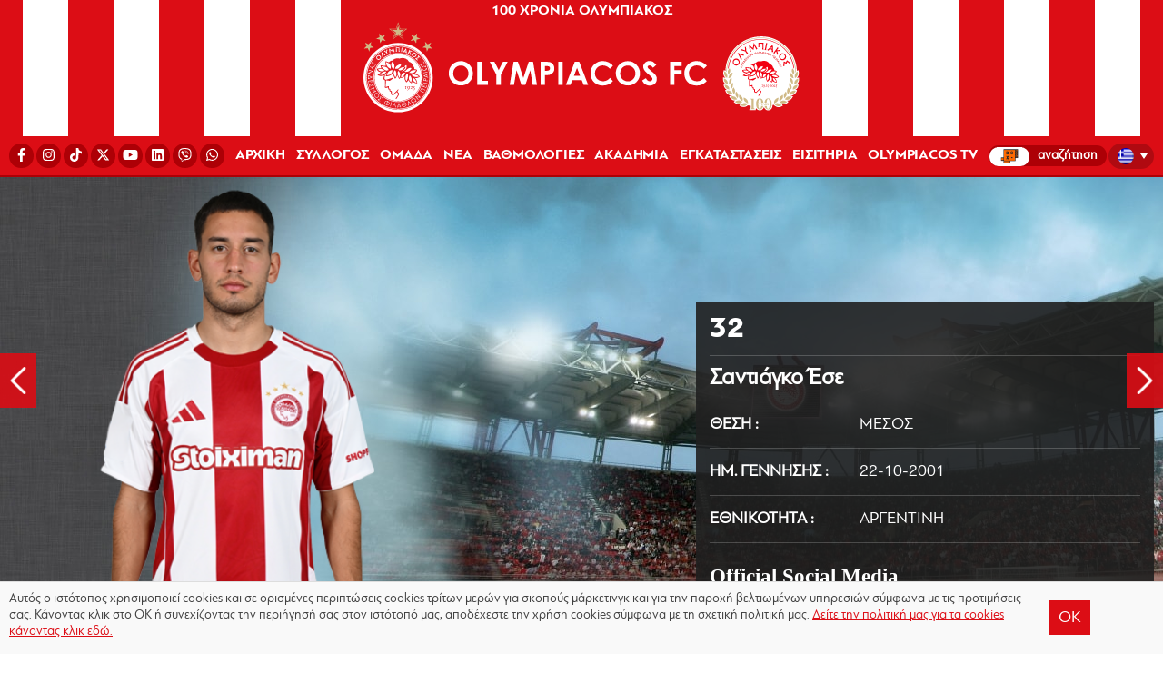

--- FILE ---
content_type: text/html; charset=UTF-8
request_url: https://www.olympiacos.org/player/santiagko-ese/
body_size: 13741
content:
<!DOCTYPE html>
<html xmlns="http://www.w3.org/1999/xhtml" lang="el">

<head>

<!--[if lt IE 9]>
	<link rel="stylesheet" type="text/css" href="https://www.olympiacos.org/wp-content/themes/whsk_osfp/common/css/ie8-and-down.css" />
<![endif]-->
<!--[if lte IE 8]>
	<link rel="stylesheet" type="text/css" href="https://www.olympiacos.org/wp-content/themes/whsk_osfp/common/css/ie8-and-down.css" />
<![endif]-->

  <meta charset="utf-8">
  <meta name="viewport" content="width=device-width, initial-scale=1.0">
  <meta http-equiv="X-UA-Compatible" content="IE=EmulateIE10">

  <title>Σαντιάγκο Έσε - ΟΛΥΜΠΙΑΚΟΣ - Olympiacos.org</title>

  <link rel="apple-touch-icon" sizes="57x57" href="https://www.olympiacos.org/wp-content/themes/whsk_osfp/common/imgs/favicon1/apple-icon-57x57.png">
  <link rel="apple-touch-icon" sizes="60x60" href="https://www.olympiacos.org/wp-content/themes/whsk_osfp/common/imgs/favicon1/apple-icon-60x60.png">
  <link rel="apple-touch-icon" sizes="72x72" href="https://www.olympiacos.org/wp-content/themes/whsk_osfp/common/imgs/favicon1/apple-icon-72x72.png">
  <link rel="apple-touch-icon" sizes="76x76" href="https://www.olympiacos.org/wp-content/themes/whsk_osfp/common/imgs/favicon1/apple-icon-76x76.png">
  <link rel="apple-touch-icon" sizes="114x114" href="https://www.olympiacos.org/wp-content/themes/whsk_osfp/common/imgs/favicon1/apple-icon-114x114.png">
  <link rel="apple-touch-icon" sizes="120x120" href="https://www.olympiacos.org/wp-content/themes/whsk_osfp/common/imgs/favicon1/apple-icon-120x120.png">
  <link rel="apple-touch-icon" sizes="144x144" href="https://www.olympiacos.org/wp-content/themes/whsk_osfp/common/imgs/favicon1/apple-icon-144x144.png">
  <link rel="apple-touch-icon" sizes="152x152" href="https://www.olympiacos.org/wp-content/themes/whsk_osfp/common/imgs/favicon1/apple-icon-152x152.png">
  <link rel="apple-touch-icon" sizes="180x180" href="https://www.olympiacos.org/wp-content/themes/whsk_osfp/common/imgs/favicon1/apple-icon-180x180.png">
  <link rel="icon" type="image/png" sizes="192x192" href="https://www.olympiacos.org/wp-content/themes/whsk_osfp/common/imgs/favicon1/android-icon-192x192.png">
  <link rel="icon" type="image/png" sizes="32x32" href="https://www.olympiacos.org/wp-content/themes/whsk_osfp/common/imgs/favicon1/favicon-32x32.png">
  <link rel="icon" type="image/png" sizes="96x96" href="https://www.olympiacos.org/wp-content/themes/whsk_osfp/common/imgs/favicon1/favicon-96x96.png">
  <link rel="icon" type="image/png" sizes="16x16" href="https://www.olympiacos.org/wp-content/themes/whsk_osfp/common/imgs/favicon1/favicon-16x16.png">
  <meta name="msapplication-TileColor" content="#ffffff">
  <meta name="msapplication-TileImage" content="https://www.olympiacos.org/wp-content/themes/whsk_osfp/common/imgs/favicon1/ms-icon-144x144.png">
  <meta name="theme-color" content="#ffffff">

  <script src="https://ajax.googleapis.com/ajax/libs/jquery/1.11.3/jquery.min.js"></script>

    <script src="https://www.olympiacos.org/wp-content/themes/whsk_osfp/common/owlcarousel/owl.carousel.min.js"></script>

    <link rel="stylesheet" href="https://www.olympiacos.org/wp-content/themes/whsk_osfp/common/css/jquery.bxslider.min.css" />
  
  <link rel="stylesheet" href="https://use.fontawesome.com/releases/v5.6.3/css/all.css" integrity="sha384-UHRtZLI+pbxtHCWp1t77Bi1L4ZtiqrqD80Kn4Z8NTSRyMA2Fd33n5dQ8lWUE00s/" crossorigin="anonymous">

    <script src="https://www.olympiacos.org/wp-content/themes/whsk_osfp/common/js/jquery.bxslider.min.js"></script>
  
  
    <!-- Global site tag (gtag.js) - Google Analytics -->
    <script async src="https://www.googletagmanager.com/gtag/js?id=UA-1364365-1"></script>
    <script>
    window.dataLayer = window.dataLayer || [];
    function gtag(){dataLayer.push(arguments);}
    gtag('js', new Date());

    gtag('config', 'UA-1364365-1');
    </script>
  
  <meta name='robots' content='index, follow, max-image-preview:large, max-snippet:-1, max-video-preview:-1' />
<link rel="alternate" hreflang="el" href="https://www.olympiacos.org/player/santiagko-ese/" />
<link rel="alternate" hreflang="en" href="https://www.olympiacos.org/en/player/santiago-hezze/" />
<link rel="alternate" hreflang="fr" href="https://www.olympiacos.org/fr/player/santiago-hezze/" />
<link rel="alternate" hreflang="es" href="https://www.olympiacos.org/es/player/santiago-hezze/" />
<link rel="alternate" hreflang="x-default" href="https://www.olympiacos.org/player/santiagko-ese/" />

	<!-- This site is optimized with the Yoast SEO plugin v17.4 - https://yoast.com/wordpress/plugins/seo/ -->
	<link rel="canonical" href="https://www.olympiacos.org/player/santiagko-ese/" />
	<meta property="og:locale" content="el_GR" />
	<meta property="og:type" content="article" />
	<meta property="og:title" content="Σαντιάγκο Έσε - ΟΛΥΜΠΙΑΚΟΣ - Olympiacos.org" />
	<meta property="og:url" content="https://www.olympiacos.org/player/santiagko-ese/" />
	<meta property="og:site_name" content="ΟΛΥΜΠΙΑΚΟΣ - Olympiacos.org" />
	<meta property="article:publisher" content="https://www.facebook.com/OlympiacosFC/" />
	<meta property="article:modified_time" content="2026-01-12T11:53:10+00:00" />
	<meta property="og:image" content="https://www.olympiacos.org/wp-content/uploads/2019/05/17/defaultimage.jpg" />
	<meta property="og:image:width" content="800" />
	<meta property="og:image:height" content="409" />
	<meta name="twitter:card" content="summary_large_image" />
	<meta name="twitter:site" content="@olympiacos_org" />
	<!-- / Yoast SEO plugin. -->


		
	<link rel='stylesheet' id='wp-block-library-css'  href='https://www.olympiacos.org/wp-includes/css/dist/block-library/style.min.css' type='text/css' media='all' />
<link rel='stylesheet' id='osfp-style-css'  href='https://www.olympiacos.org/wp-content/themes/whsk_osfp/style.css' type='text/css' media='all' />
<link rel='stylesheet' id='format-css'  href='https://www.olympiacos.org/wp-content/themes/whsk_osfp/common/css/format_20250701-1.css' type='text/css' media='all' />
<link rel='stylesheet' id='slickc-css'  href='https://www.olympiacos.org/wp-content/themes/whsk_osfp/common/sl/slick.css' type='text/css' media='all' />
<link rel='stylesheet' id='slickctheme-css'  href='https://www.olympiacos.org/wp-content/themes/whsk_osfp/common/sl/slick-theme.css' type='text/css' media='all' />
<link rel='stylesheet' id='owlcarousel-css'  href='https://www.olympiacos.org/wp-content/themes/whsk_osfp/common/owlcarousel/owl.carousel.css' type='text/css' media='all' />
<link rel='stylesheet' id='owlcarouseltheme-css'  href='https://www.olympiacos.org/wp-content/themes/whsk_osfp/common/owlcarousel/owl.theme.default.css' type='text/css' media='all' />
<link rel='stylesheet' id='fancycss-css'  href='https://www.olympiacos.org/wp-content/themes/whsk_osfp/common/css/jquery.fancybox.min.css' type='text/css' media='all' />
<link rel='stylesheet' id='dflip-style-css'  href='https://www.olympiacos.org/wp-content/plugins/3d-flipbook-dflip-lite/assets/css/dflip.min.css' type='text/css' media='all' />
<link rel='stylesheet' id='wp-paginate-css'  href='https://www.olympiacos.org/wp-content/plugins/wp-paginate/css/wp-paginate.css' type='text/css' media='screen' />
<script type='text/javascript' src='https://www.olympiacos.org/wp-content/themes/whsk_osfp/common/sl/slick.min.js' id='slickjs-js'></script>
<script type='text/javascript' src='https://www.olympiacos.org/wp-content/themes/whsk_osfp/common/js/jquery.fancybox.min.js' id='fancyjs-js'></script>
<script type='text/javascript' src='https://www.olympiacos.org/wp-content/themes/whsk_osfp/common/js/script.js' id='scriptjs-js'></script>
<script type='text/javascript' src='https://www.olympiacos.org/wp-includes/js/jquery/jquery.min.js' id='jquery-core-js'></script>
<link rel="alternate" type="application/json+oembed" href="https://www.olympiacos.org/wp-json/oembed/1.0/embed?url=https%3A%2F%2Fwww.olympiacos.org%2Fplayer%2Fsantiagko-ese%2F" />
<link rel="alternate" type="text/xml+oembed" href="https://www.olympiacos.org/wp-json/oembed/1.0/embed?url=https%3A%2F%2Fwww.olympiacos.org%2Fplayer%2Fsantiagko-ese%2F&#038;format=xml" />
<meta name="generator" content="WPML ver:4.5.0 stt:1,4,13,2;" />
        <script>

      window.OneSignal = window.OneSignal || [];

      OneSignal.push( function() {
        OneSignal.SERVICE_WORKER_UPDATER_PATH = "OneSignalSDKUpdaterWorker.js.php";
                      OneSignal.SERVICE_WORKER_PATH = "OneSignalSDKWorker.js.php";
                      OneSignal.SERVICE_WORKER_PARAM = { scope: "/" };
        OneSignal.setDefaultNotificationUrl("https://www.olympiacos.org");
        var oneSignal_options = {};
        window._oneSignalInitOptions = oneSignal_options;

        oneSignal_options['wordpress'] = true;
oneSignal_options['appId'] = 'b13fefcb-5112-491e-b4db-d91e2da142ea';
oneSignal_options['allowLocalhostAsSecureOrigin'] = true;
oneSignal_options['welcomeNotification'] = { };
oneSignal_options['welcomeNotification']['disable'] = true;
oneSignal_options['subdomainName'] = "OLYMPIACOSFC";
oneSignal_options['promptOptions'] = { };
oneSignal_options['promptOptions']['actionMessage'] = "Θέλετε να λαμβάνετε ενημερώσεις από την ΠΑΕ ΟΛΥΜΠΙΑΚΟΣ;";
oneSignal_options['promptOptions']['acceptButtonText'] = "ΝΑΙ";
oneSignal_options['promptOptions']['cancelButtonText'] = "ΟΧΙ";
                OneSignal.init(window._oneSignalInitOptions);
                OneSignal.showSlidedownPrompt();      });

      function documentInitOneSignal() {
        var oneSignal_elements = document.getElementsByClassName("OneSignal-prompt");

        var oneSignalLinkClickHandler = function(event) { OneSignal.push(['registerForPushNotifications']); event.preventDefault(); };        for(var i = 0; i < oneSignal_elements.length; i++)
          oneSignal_elements[i].addEventListener('click', oneSignalLinkClickHandler, false);
      }

      if (document.readyState === 'complete') {
           documentInitOneSignal();
      }
      else {
           window.addEventListener("load", function(event){
               documentInitOneSignal();
          });
      }
    </script>
		<style type="text/css" id="wp-custom-css">
			#fbuilder {
	background-color: #EBECEC !important;
}
#fbuilder, #fbuilder label, #fbuilder span {
	font-size: 22px; 
}
#fbuilder, #fbuilder select {
	font-size: 22px;
	padding-top: 10px;
	padding-bottom: 10px;
}
#fbuilder, #fbuilder input[type=text], #fbuilder textarea {
	font-size: 22px;
	padding-top: 10px;
	padding-bottom: 10px;
}
#fbuilder .slots div a {
	text-decoration: none;
}
.cp_cff_clean #fbuilder .pbSubmit, .cp_cff_clean #fbuilder .pbPrevious, .cp_cff_clean #fbuilder .pbNext {
	background: #dc0d15 !important;
	font-size: 22px !important;
}
#fbuilder .ui-datepicker-title {
	background-color: #dc0d15 !important;
}
#fbuilder .ui-datepicker-header {
	text-shadow: 1px -1px 0px #dc0d15 !important;
}
.playergrid .colx60 img {
	max-height: 620px;
}

.wpml-ls-flag {
	border-radius: 50%;
}

@media (min-width: 992px) and (max-width: 1024px) {
	li.carousel-item.prel.slick-slide {
		height: calc(100vh - 175px);
	}
}

@media (min-width: 1025px) and (max-width: 1399px) {
	li.carousel-item.prel.slick-slide {
		height: calc(100vh - 65px);
	}
}

.roster-row .column {
	height:335px !important;
}

.academy-row .column {
	height:300px !important;
}

.tickets-row-gr .column {
	height:300px !important;
}

.tickets-row .column {
	height:340px !important;
}

.more-link {
	color: #ffffff !important;
	text-decoration: none !important;
}

.wpforms-submit {
	--wpforms-button-background-color: #DC0D15
}

.wpforms-entry-preview-label {
	font-size: 20px !important;
}

.wpforms-entry-preview-value {
	font-size: 20px !important;
}

/*πολιτική απορρήτου start*/

.my-accordion-table {
  width: 100%;
  border-collapse: collapse;

}
.my-accordion-table th {
  background: #f4f4f4;
  text-align: left;
  padding: 10px;
  border-bottom: 2px solid #ddd;
}
/* Στυλ για τη γραμμή που φαίνεται */
.row-summary {
  display: flex;
  justify-content: space-between;
  padding: 10px;
  cursor: pointer;
  border-bottom: 1px solid #eee;
  font-weight: bold;
}
/* Το εικονίδιο + (αλλάζει αυτόματα) */
details > summary {
  list-style: none; /* Κρύβει το default τριγωνάκι */
}
details > summary::-webkit-details-marker {
  display: none;
}
.row-summary::after {
  content: '+';
  font-size: 20px;
  font-weight: bold;
}
details[open] .row-summary::after {
  content: '-';
}
/* Το κρυφό περιεχόμενο */
.row-content {
  padding: 15px;
  background-color: #fafafa;
  border-bottom: 1px solid #ddd;
  color: #555;
	font-size: 16px;
}

/*πολιτική απορρήτου end*/		</style>
		<style id="wpforms-css-vars-root">
				:root {
					--wpforms-field-border-radius: 3px;
--wpforms-field-background-color: #ffffff;
--wpforms-field-border-color: rgba( 0, 0, 0, 0.25 );
--wpforms-field-text-color: rgba( 0, 0, 0, 0.7 );
--wpforms-label-color: rgba( 0, 0, 0, 0.85 );
--wpforms-label-sublabel-color: rgba( 0, 0, 0, 0.55 );
--wpforms-label-error-color: #d63637;
--wpforms-button-border-radius: 3px;
--wpforms-button-background-color: #066aab;
--wpforms-button-text-color: #ffffff;
--wpforms-field-size-input-height: 43px;
--wpforms-field-size-input-spacing: 15px;
--wpforms-field-size-font-size: 16px;
--wpforms-field-size-line-height: 19px;
--wpforms-field-size-padding-h: 14px;
--wpforms-field-size-checkbox-size: 16px;
--wpforms-field-size-sublabel-spacing: 5px;
--wpforms-field-size-icon-size: 1;
--wpforms-label-size-font-size: 16px;
--wpforms-label-size-line-height: 19px;
--wpforms-label-size-sublabel-font-size: 14px;
--wpforms-label-size-sublabel-line-height: 17px;
--wpforms-button-size-font-size: 17px;
--wpforms-button-size-height: 41px;
--wpforms-button-size-padding-h: 15px;
--wpforms-button-size-margin-top: 10px;

				}
			</style>
      <script async='async' src='https://www.googletagservices.com/tag/js/gpt.js'></script>
<script>
var googletag = googletag || {};
googletag.cmd = googletag.cmd || [];
</script>

<script>
googletag.cmd.push(function() {  
googletag.defineSlot('/1005655/inside_skin', [1920, 1200], 'skin').addService(googletag.pubads());
// googletag.defineSlot('/1005655/inside_300x250_a', [[300, 250], [300, 600]], '300x250_a').addService(googletag.pubads());
// googletag.defineSlot('/1005655/inside_300x250_b', [[300, 250], [300, 600]], '300x250_b').addService(googletag.pubads());
// googletag.defineSlot('/1005655/inside_970x250', [[970, 250], [728, 90]], '970x250').addService(googletag.pubads());
googletag.pubads().setTargeting('lang', 'gr') 
googletag.pubads().collapseEmptyDivs(true);
googletag.enableServices();
});
</script>
    <script type="text/javascript" src="https://cdnjs.cloudflare.com/ajax/libs/font-awesome/6.4.2/js/all.min.js"></script>
    <script type="text/javascript">
        var faTikTok = {
            prefix: 'fab',
            iconName: 'tiktok',
            icon: [24, 24, [], 'e001', 'M12.53.02C13.84 0 15.14.01 16.44 0c.08 1.53.63 3.09 1.75 4.17 1.12 1.11 2.7 1.62 4.24 1.79v4.03c-1.44-.05-2.89-.35-4.2-.97-.57-.26-1.1-.59-1.62-.93-.01 2.92.01 5.84-.02 8.75-.08 1.4-.54 2.79-1.35 3.94-1.31 1.92-3.58 3.17-5.91 3.21-1.43.08-2.86-.31-4.08-1.03-2.02-1.19-3.44-3.37-3.65-5.71-.02-.5-.03-1-.01-1.49.18-1.9 1.12-3.72 2.58-4.96 1.66-1.44 3.98-2.13 6.15-1.72.02 1.48-.04 2.96-.04 4.44-.99-.32-2.15-.23-3.02.37-.63.41-1.11 1.04-1.36 1.75-.21.51-.15 1.07-.14 1.61.24 1.64 1.82 3.02 3.5 2.87 1.12-.01 2.19-.66 2.77-1.61.19-.33.4-.67.41-1.06.1-1.79.06-3.57.07-5.36.01-4.03-.01-8.05.02-12.07z']
        }

        FontAwesome.library.add(
            faTikTok
        )
    </script>

</head>

<body class="player-template-default single single-player postid-698371 osfp el" itemscope="itemscope" itemtype="https://schema.org/WebPage">


  
  <header id="Identity" class="redbg animatedx">

    <div class="wrapheader">
      <div class="redLINES leftside">
        <span>O</span>
        <span>L</span>
        <span>Y</span>
        <span>M</span>
        <span>P</span>
        <span>I</span>
        <span>A</span>
        <span>C</span>
        <span>O</span>
        <span>S</span>
        <span>&nbsp;</span>
        <span>1</span>
        <span>9</span>
        <span>2</span>
        <span>5</span>
      </div>
      <div class="redlogo redbg prel">
        <div id="punch">
          <div id="nav-icon1">
            <span></span>
            <span></span>
            <span></span>
          </div>
        </div>
        <div id="mmL">
          <li class="lang">
<div
	 class="wpml-ls-statics-shortcode_actions wpml-ls wpml-ls-touch-device wpml-ls-legacy-dropdown js-wpml-ls-legacy-dropdown">
	<ul>

		<li tabindex="0" class="wpml-ls-slot-shortcode_actions wpml-ls-item wpml-ls-item-el wpml-ls-current-language wpml-ls-first-item wpml-ls-item-legacy-dropdown">
			<a href="#" class="js-wpml-ls-item-toggle wpml-ls-item-toggle">
                                                    <img
            class="wpml-ls-flag"
            src="https://www.olympiacos.org/wp-content/plugins/sitepress-multilingual-cms/res/flags/el.png"
            alt="Ελληνικα"
            width=18
            height=12
    /></a>

			<ul class="wpml-ls-sub-menu">
				
					<li class="wpml-ls-slot-shortcode_actions wpml-ls-item wpml-ls-item-en">
						<a href="https://www.olympiacos.org/en/player/santiago-hezze/" class="wpml-ls-link">
                                                                <img
            class="wpml-ls-flag"
            src="https://www.olympiacos.org/wp-content/plugins/sitepress-multilingual-cms/res/flags/en.png"
            alt="Αγγλικα"
            width=18
            height=12
    /></a>
					</li>

				
					<li class="wpml-ls-slot-shortcode_actions wpml-ls-item wpml-ls-item-fr">
						<a href="https://www.olympiacos.org/fr/player/santiago-hezze/" class="wpml-ls-link">
                                                                <img
            class="wpml-ls-flag"
            src="https://www.olympiacos.org/wp-content/plugins/sitepress-multilingual-cms/res/flags/fr.png"
            alt="Γαλλικα"
            width=18
            height=12
    /></a>
					</li>

				
					<li class="wpml-ls-slot-shortcode_actions wpml-ls-item wpml-ls-item-es wpml-ls-last-item">
						<a href="https://www.olympiacos.org/es/player/santiago-hezze/" class="wpml-ls-link">
                                                                <img
            class="wpml-ls-flag"
            src="https://www.olympiacos.org/wp-content/plugins/sitepress-multilingual-cms/res/flags/es.png"
            alt="Ισπανικα"
            width=18
            height=12
    /></a>
					</li>

							</ul>

		</li>

	</ul>
</div>
</li>
        </div>
        <div id="TopMenu" style="padding: 0;">
          <div class="flexgrid" style="justify-content: center;">
            <li>
              <a href="/news/100-chronia-olympiakos/" style="color: #fff !important;font-size:16px;">100 ΧΡΟΝΙΑ ΟΛΥΜΠΙΑΚΟΣ</a>            </li>
          </div>
        </div>

          <a href="/">          <img src="https://www.olympiacos.org/wp-content/themes/whsk_osfp/common/imgs/olympiacos_logo.svg" alt="Olympiacos FC" class="mainlogo" />
        </a>
      </div>
      <div class="redLINES rightside">
        <span>O</span>
        <span>L</span>
        <span>Y</span>
        <span>M</span>
        <span>P</span>
        <span>I</span>
        <span>A</span>
        <span>C</span>
        <span>O</span>
        <span>S</span>
        <span>&nbsp;</span>
        <span>1</span>
        <span>9</span>
        <span>2</span>
        <span>5</span>
      </div>
    </div>
    <div id="primaryMenu">
      <nav class="gridrow prnav">
        <li class="socialli">
          <div class="flexgrid">
            <a rel="nofollow" href="https://www.facebook.com/OlympiacosFC/" target="_blank"><i class="fab fa-facebook-f"></i><span style="display: none !important;">Facebook</span></a>
              <a rel="nofollow" href="http://www.instagram.com/olympiacosfc/" target="_blank"><i class="fab fa-instagram"></i><span style="display: none !important;">Instagram</span></a>
              <a rel="nofollow" href="https://www.tiktok.com/@olympiacosfc" target="_blank"><i class="fab fa-tiktok"></i><span style="display: none !important;">TikTok</span></a>
            <a rel="nofollow" href="http://www.twitter.com/olympiacosfc/" target="_blank"><i class="fab fa-x-twitter"></i><span style="display: none !important;">X</span></a>
            <a rel="nofollow" href="http://www.youtube.com/olympiacosfc/" target="_blank"><i class="fab fa-youtube"></i><span style="display: none !important;">YouTube</span></a>
              <a rel="nofollow" href="https://www.linkedin.com/company/olympiacos-fc" target="_blank"><i class="fab fa-linkedin"></i><span style="display: none !important;">Linkedin</span></a>
            <a rel="nofollow" href="https://vb.me/e36fcf" target="_blank"><i class="fab fa-viber"></i><span style="display: none !important;">Viber</span></a>
            <a rel="nofollow" href="https://whatsapp.com/channel/0029VaHmT0cEQIauTGnF642C" target="_blank"><i class="fab fa-whatsapp"></i><span style="display: none !important;">WhatsApp</span></a>
          </div>
        </li>

                  <li class=""><a href="/">ΑΡΧΙΚΗ</a></li>
<li class="dropdown">
  <span class="dropbtn">ΣΥΛΛΟΓΟΣ</span>
  <div class="dropdown-content">
      <div class="menuwrapper">
      <div class="gridrow row">
        <div class="column">
          <h3>ΔΙΟΙΚΗΣΗ</h3>
          <a href="/member/evangelos-marinakis/">ΠΡΟΕΔΡΟΣ</a>
          <a href="/board-of-directors/">ΔΙΟΙΚΗΤΙΚΟ ΣΥΜΒΟΥΛΙΟ</a>
          <a href="/oikonomika-stoicheia/">ΟΙΚΟΝΟΜΙΚΑ ΣΤΟΙΧΕΙΑ</a>
        </div>
        <div class="column">
          <h3>ΙΣΤΟΡΙΑ</h3>
          <a href="/istoria/">ΙΣΤΟΡΙΑ ΣΥΛΛΟΓΟΥ</a>
          <a href="/tropaia/">ΤΡΟΠΑΙΑ</a>
          <a href="/news/veteranoi/">ΒΕΤΕΡΑΝΟΙ</a>
          <a href="/news/90-chronia-olympiakos/">90 ΧΡΟΝΙΑ ΟΛΥΜΠΙΑΚΟΣ</a>
          <a href="/news/100-chronia-olympiakos/">100 ΧΡΟΝΙΑ ΟΛΥΜΠΙΑΚΟΣ</a>
        </div>
        <div class="column">
          <h3>ΚΟΙΝΩΝΙΚΗ ΠΡΟΣΦΟΡΑ</h3>
          <a href="/news/koinoniki-drastiriotita/">ΝΕΑ</a>
<!--           <a href="/news/koinoniki-drastiriotita/?post_type=videoitem">VIDEOS</a>
          <a href="/news/koinoniki-drastiriotita/?post_type=photoitem">ΦΩΤΟΓΡΑΦΙΕΣ</a> -->
          <a href="/koinoniki-drastiriotita/">MEDIA GALLERY</a>
          <a href="/news/unicef/">UNICEF</a>
        </div>
        <div class="column">
          <h3>ΓΡΑΦΕΙΟ ΤΥΠΟΥ</h3>
          <a href="/diapisteyseis/">ΔΙΑΠΙΣΤΕΥΣΕΙΣ</a>
          <a href="/match-programs/">ΠΡΟΓΡΑΜΜΑΤΑ ΑΓΩΝΩΝ</a>
          <a href="/news/olympiacos-emag/">ΟΛΥΜΠΙΑΚΟΣ EMAG</a>
          <a href="/plirofories-epikoinonias/">ΕΠΙΚΟΙΝΩΝΙΑ</a>
        </div>
      </div>
      </div>
    </div>
</li>

<li class="dropdown">
  <span class="dropbtn">ΟΜΑΔΑ</span>
  <div class="dropdown-content">
      <div class="menuwrapper">
      <div class="gridrow row roster-row">
          <div class="column-mobile">
            <h3>ΡΟΣΤΕΡ</h3>
            <a href="/omada/">ΠΑΙΚΤΕΣ</a>
          </div>
          <div class="column">
            <h3>ΕΠΙΤΕΛΕΙΟ</h3>
            <a href="/sport-director/athlitikos-dieuthintis/">ΑΘΛΗΤΙΚΟΣ ΔΙΕΥΘΥΝΤΗΣ</a>
<!--            <a href="/assist-sp-director/boithos-athlitikou-dieuthinti/">ΒΟΗΘΟΣ ΑΘΛΗΤΙΚΟΥ ΔΙΕΥΘΥΝΤΗ</a>-->
            <a href="/strategic-advisor/stratigikos-simvoulos/">ΣΤΡΑΤΗΓΙΚΟΣ ΣΥΜΒΟΥΛΟΣ</a>
                        <a href="https://www.olympiacos.org/coachingstaff/coach/">ΠΡΟΠΟΝΗΤΗΣ</a>
                        <a href="/coachcategory/assistants-to-coach/">ΣΥΝΕΡΓΑΤΕΣ ΠΡΟΠΟΝΗΤΗ</a>
            <a href="/coachcategory/team/">ΤΕΧΝΙΚΟ ΕΠΙΤΕΛΕΙΟ</a>
            <a href="/coachcategory/medical-team/">ΙΑΤΡΙΚΟ ΕΠΙΤΕΛΕΙΟ</a>
<!--            <a href="/coachcategory/scouter/">ΤΜΗΜΑ SCOUTING</a>-->
          </div>
        <div class="column">
          <h3><a href="/omada/" class="theroster">ΡΟΣΤΕΡ</a></h3>

                    <a href="https://www.olympiacos.org/player/aleksandros-pasxalakis/" class="lettex">1 | Αλέξανδρος Πασχαλάκης</a>
                                    <a href="https://www.olympiacos.org/player/nikolaos-mpotis/" class="lettex">31 | Νικόλαος Μπότης</a>
                                    <a href="https://www.olympiacos.org/player/giorgos-kouraklis/" class="lettex">61 | Γιώργος Κουράκλης</a>
                                    <a href="https://www.olympiacos.org/player/konstantinos-tzolakis/" class="lettex">88 | Κωνσταντίνος Τζολάκης</a>
                                    <a href="https://www.olympiacos.org/player/fransisko-ortegka/" class="lettex">3 | Φρανσίσκο Ορτέγκα</a>
                                    <a href="https://www.olympiacos.org/player/zoulian-mpiankon/" class="lettex">4 | Τζουλιάν Μπιανκόν</a>
                                    <a href="https://www.olympiacos.org/player/lorentzo-pirola/" class="lettex">5 | Λορέντσο Πιρόλα</a>
            </div><div class="column">                        <a href="https://www.olympiacos.org/player/aleksis-kalogeropoulos/" class="lettex">6 | Αλέξης Καλογερόπουλος</a>
                                    <a href="https://www.olympiacos.org/player/kostinia/" class="lettex">20 | Κοστίνια</a>
                                    <a href="https://www.olympiacos.org/player/roumpen-vezo/" class="lettex">21 | Ρούμπεν Βέζο</a>
                                    <a href="https://www.olympiacos.org/player/rontinei/" class="lettex">23 | Ροντινέι</a>
                                    <a href="https://www.olympiacos.org/player/gkoustavo-mansa/" class="lettex">39 | Γκουστάβο Μάνσα</a>
                                    <a href="https://www.olympiacos.org/player/panagiotis-retsos/" class="lettex">45 | Παναγιώτης Ρέτσος</a>
                                    <a href="https://www.olympiacos.org/player/mprouno-oniemaetsi/" class="lettex">70 | Μπρούνο Ονιεμαέτσι</a>
            </div><div class="column">                        <a href="https://www.olympiacos.org/player/ntiogko-nasimento/" class="lettex">8 | Ντιόγκο Νασιμέντο</a>
                                    <a href="https://www.olympiacos.org/player/zelson-martins/" class="lettex">10 | Ζέλσον Μαρτίνς</a>
                                    <a href="https://www.olympiacos.org/player/ntani-gkarthia/" class="lettex">14 | Ντάνι Γκαρθία</a>
                                    <a href="https://www.olympiacos.org/player/lorentso-sipioni/" class="lettex">16 | Λορέντσο Σιπιόνι</a>
                                    <a href="https://www.olympiacos.org/player/tsikinio/" class="lettex">22 | Τσικίνιο</a>
                                    <a href="https://www.olympiacos.org/player/gkampriel-strefetsa/" class="lettex">27 | Γκάμπριελ Στρεφέτσα</a>
                                    <a href="https://www.olympiacos.org/player/santiagko-ese/" class="lettex">32 | Σαντιάγκο Έσε</a>
            </div><div class="column">                        <a href="https://www.olympiacos.org/player/ntaniel-pontense-2/" class="lettex">56 | Ντανιέλ Ποντένσε</a>
                                    <a href="https://www.olympiacos.org/player/argyris-liatsikouras/" class="lettex">67 | Αργύρης Λιατσικούρας</a>
                                    <a href="https://www.olympiacos.org/player/stayros-pneymonidis/" class="lettex">80 | Σταύρος Πνευμονίδης</a>
                                    <a href="https://www.olympiacos.org/player/xristos-mouzakitis/" class="lettex">96 | Χρήστος Μουζακίτης</a>
                                    <a href="https://www.olympiacos.org/player/giousouf-giazitzi/" class="lettex">97 | Γιουσούφ Γιαζίτζι</a>
                                    <a href="https://www.olympiacos.org/player/agioump-el-kaampi/" class="lettex">9 | Αγιούμπ Ελ Κααμπί</a>
                                    <a href="https://www.olympiacos.org/player/roman-giaremtsouk/" class="lettex">11 | Ρόμαν Γιάρεμτσουκ</a>
                                    <a href="https://www.olympiacos.org/player/mexnti-taremi/" class="lettex">99 | Μέχντι Ταρέμι</a>
                                  </div>
        </div>
    </div>
  </div>
</li>


<li class="dropdown">
  <span class="dropbtn">ΝΕΑ</span>
  <div class="dropdown-content">
      <div class="menuwrapper">
      <div class="gridrow row">
        <div class="column">
          <h3>ΓΕΝΙΚΑ</h3>
                    <a href="/all-news/">ΤΕΛΕΥΤΑΙΑ ΝΕΑ</a>
          <a href="/news/afieromata/">ΑΦΙΕΡΩΜΑΤΑ</a>
          <a href="/news/eisitiria/">ΕΙΣΙΤΗΡΙΑ</a>
        </div>
        <div class="column">
          <h3>ΑΓΩΝΕΣ</h3>
          <a href="/news/superleague/">STOIXIMAN SUPER LEAGUE</a>
          <a href="/news/kypello-elladas/">ΚΥΠΕΛΛΟ ΕΛΛΑΔΟΣ</a>
          <a href="/news/super-cup-elladas/">SUPER CUP ΕΛΛΑΔΑΣ</a>
          <a href="/news/champions-league/">UEFA CHAMPIONS LEAGUE</a>
          <a href="/news/europa-league/">UEFA EUROPA LEAGUE</a>
          <a href="/news/europa-conference-league/">UEFA CONFERENCE LEAGUE</a>
          <a href="/news/filika/">ΦΙΛΙΚΑ</a>
<!--          <a href="/news/superleague2/">SUPERLEAGUE 2</a>-->
        </div>
        <div class="column">
          <h3>ΑΛΛΑ ΤΜΗΜΑΤΑ</h3>
          <a href="/news/akadimies/">ΑΚΑΔΗΜΙΑ</a>
          <a href="/news/scholes/">ΣΧΟΛΕΣ</a>
        </div>
        <div class="column">
          <h3>ΕΜΠΟΡΙΚΑ</h3>
          <a href="/news/chorigoi/">ΧΟΡΗΓΟΙ</a>
          <a href="/news/proionta/">ΠΡΟΪΟΝΤΑ</a>
        </div>
        </div>
      </div>
  </div>
</li>

<li class="dropdown">
  <span class="dropbtn">ΒΑΘΜΟΛΟΓΙΕΣ</span>
  <div class="dropdown-content">
      <div class="menuwrapper">
      <div class="gridrow row">
          <div class="column minize">
            <h3>ΔΙΟΡΓΑΝΩΣΕΙΣ</h3>
            <a href="/vathmologies/super-league/">STOIXIMAN SUPER LEAGUE</a>
            <a href="/vathmologies/kypello-elladas/">ΚΥΠΕΛΛΟ ΕΛΛΑΔΑΣ</a>
            <a href="/vathmologies/super-cup-elladas/">SUPER CUP ΕΛΛΑΔΑΣ</a>
            <a href="/vathmologies/champions-league/">UEFA CHAMPIONS LEAGUE</a>
<!--            <a href="/vathmologies/europa-league/">UEFA EUROPA LEAGUE</a>-->
<!--            <a href="/vathmologies/europa-conference-league/">UEFA EUROPA CONFERENCE LEAGUE</a>-->
          </div>
        </div>
    </div>
  </div>
</li>

<li class="dropdown">
  <span class="dropbtn">ΑΚΑΔΗΜΙΑ</span>
  <div class="dropdown-content">
      <div class="menuwrapper">
      <div class="gridrow row academy-row">
        <div class="column">
          <h3>ΑΚΑΔΗΜΙΑ</h3>
<!--            <a href="/director-of-academy/dieuthintis-akadimias/">ΔΙΕΥΘΥΝΤΗΣ ΑΚΑΔΗΜΙΑΣ</a>-->
          <!--  <a href="/academy-tech-advisor/texnikos-simvoulos-akadimias/">ΤΕΧΝΙΚΟΣ ΣΥΜΒΟΥΛΟΣ ΑΚΑΔΗΜΙΑΣ</a>-->
          <a href="/istoria-diakriseis/">ΤΑΥΤΟΤΗΤΑ</a>
          <a href="/kanones-leitourgias-akadimias/">ΚΑΝΟΝΕΣ ΛΕΙΤΟΥΡΓΙΑΣ ΑΚΑΔΗΜΙΑΣ</a>
          <a href="/politiki-prostasias-amp-eyimerias-paidion-kai-neon/">ΠΟΛΙΤΙΚΗ ΠΡΟΣΤΑΣΙΑΣ & ΕΥΗΜΕΡΙΑΣ</a>
            <a href="/agonistika-tmimata/">ΔΙΑΚΡΙΣΕΙΣ</a>
<!--            <a href="/omada-k19/">K19</a>-->
            <!--<a href="/omada-k17/">K17</a>-->
            <!--<a href="/omada-k15/">K15</a>-->
            <a href="/news/akadimies/">ΝΕΑ</a>
            <a href="/media-akadimies/">MEDIA GALLERY</a>
        </div>
          <div class="column">
            <h3>ΣΧΟΛΕΣ</h3>
            <a href="/school-notes/">ΕΙΣΑΓΩΓΙΚΟ ΣΗΜΕΙΩΜΑ</a>
            <a href="/xartis-elladas/">ΧΑΡΤΗΣ ΕΛΛΑΔΑΣ</a>
            <a href="/xartis-eksoterikou/">ΧΑΡΤΗΣ ΕΞΩΤΕΡΙΚΟΥ</a>
            <a href="/diorganoseis/">ΔΙΟΡΓΑΝΩΣΕΙΣ</a>
            <a href="/news/scholes/">ΝΕΑ</a>
          </div>
          <div class="column">
            <h3>ΠΛΗΡΟΦΟΡΙΕΣ</h3>
            <a href="https://www.olympiacos.org/wp-content/themes/whsk_osfp/common/files/subscription-form-2017.pdf" target="_blank">ΑΙΤΗΣΗ ΕΓΓΡΑΦΗΣ</a>
            <a href="/programma-kentrikis-scholis-elaiona/">ΠΡΟΓΡΑΜΜΑ ΚΕΝΤΡΙΚΩΝ ΣΧΟΛΩΝ</a>
            <a href="/stoicheia-epikoinonias/">ΣΤΟΙΧΕΙΑ ΕΠΙΚΟΙΝΩΝΙΑΣ</a>
              <span class="socialli">
                  <br />
                  <br />
                  <a rel="nofollow" href="https://www.facebook.com/olyfcacademy/" target="_blank" style="display: inline-block"><i class="fab fa-facebook-f"></i><span style="display: none !important;">Facebook</span></a>
                  <a rel="nofollow" href="https://twitter.com/olyfcacademy" target="_blank" style="display: inline-block"><i class="fab fa-x-twitter"></i><span style="display: none !important;">X</span></a>
                  <a rel="nofollow" href="https://www.instagram.com/olyfcacademy/" target="_blank" style="display: inline-block"><i class="fab fa-instagram"></i><span style="display: none !important;">Instagram</span></a>
              </span>
          </div>
<!--          <div class="column">-->
<!--              <h3>ΟΛΥΜΠΙΑΚΟΣ U23</h3>-->
<!--              <a href="/olympiacos-u23-team-director/">ΔΙΕΥΘΥΝΤΗΣ</a>-->
<!--              <a href="/olympiacos-u23-general-manager/">ΓΕΝΙΚΟΣ ΑΡΧΗΓΟΣ</a>-->
<!--              <a href="/olympiacos-u23/">ΤΕΧΝΙΚΟ ΕΠΙΤΕΛΕΙΟ</a>-->

<!--          </div>-->
        </div>
      </div>
  </div>
</li>
<li class="dropdown">
  <span class="dropbtn">ΕΓΚΑΤΑΣΤΑΣΕΙΣ</span>
  <div class="dropdown-content">
      <div class="menuwrapper">
      <div class="gridrow row">
        <div class="column">
          <h3>ΓΗΠΕΔΟ ΚΑΡΑΪΣΚΑΚΗ</h3>
          <a href="/gipedo-g-karaiskakis/">ΙΣΤΟΡΙΑ</a>
          <a href="/plano-theseon/">ΠΛΑΝΟ ΘΕΣΕΩΝ</a>
          <a href="/access-maps/">ΠΡΟΣΒΑΣΗ</a>
        </div>
        <div class="column">
          <h3>ΕΓΚΑΤΑΣΤΑΣΕΙΣ</h3>
          <a href="/grafeia-pae/">ΓΡΑΦΕΙΑ ΠΑΕ</a>
          <a href="/proponitiko-kentro-renti/">ΠΡΟΠΟΝΗΤΙΚΟ ΚΕΝΤΡΟ ΡΕΝΤΗ</a>
          <a href="/olympiacos-museum/">ΜΟΥΣΕΙΟ</a>
        </div>
        </div>
    </div>
  </div>
</li>
<li class="dropdown">
  <span class="dropbtn">ΕΙΣΙΤΗΡΙΑ</span>
  <div class="dropdown-content">
      <div class="menuwrapper">
      <div class="gridrow row tickets-row-gr">
          <div class="column">
              <h3>ΓΗΠΕΔΟ ΚΑΡΑΪΣΚΑΚΗ</h3>
              <a href="https://www.ticketmaster.gr/olympiacos/showProductList.html" target="_blank">ONLINE ΑΓΟΡΑ ΕΙΣΙΤΗΡΙΩΝ</a>
            <a href="/plano-theseon/">ΠΛΑΝΟ ΘΕΣΕΩΝ</a>
            <a href="/news/eisitiria/">ΑΝΑΚΟΙΝΩΣΕΙΣ</a>
              <a href="https://www.olympiacos.org/wp-content/themes/whsk_osfp/common/files/eisitiria_diarkeias_2025_26.pdf" target="_blank">ΕΙΣΙΤΗΡΙΑ ΔΙΑΡΚΕΙΑΣ</a>
               <a href="/oroi-eisodou-eisitirion-diarkeias/">ΟΡΟΙ ΕΙΣΟΔΟΥ ΕΙΣΙΤΗΡΙΩΝ ΔΙΑΡΚΕΙΑΣ</a>
              <a href="/oroi-eisodou-aplon-eisitirion/">ΟΡΟΙ ΕΙΣΟΔΟΥ ΑΠΛΩΝ ΕΙΣΙΤΗΡΙΩΝ</a>
              <a href="/oroi-metavivasis/">ΟΡΟΙ & ΠΡΟΫΠΟΘΕΣΕΙΣ ΜΕΤΑΒΙΒΑΣΗΣ</a>
              <a href="/kanonismos-gipedou/">ΚΑΝΟΝΙΣΜΟΣ ΓΗΠΕΔΟΥ</a>
              <a href="/eidopoiisi-idiotikotitas-katoxon-eisitirion/">ΕΙΔΟΠΟΙΗΣΗ ΙΔΙΩΤΙΚΟΤΗΤΑΣ ΚΑΤΟΧΩΝ ΕΙΣΙΤΗΡΙΩΝ</a>
          </div>
          <div class="column">
              <h3>ΜΟΥΣΕΙΟ</h3>
              <a href="https://www.ticketmaster.gr/mouseio-olympiakou_sen_2007223.html" target="_blank">ΑΓΟΡΑ ΕΙΣΙΤΗΡΙΩΝ ΜΟΥΣΕΙΟΥ</a>
              <a href="https://www.ticketmaster.gr/olympiacos-robokeeper_sen_2007345.html" target="_blank">ΕΙΣΙΤΗΡΙΑ ROBOKEEPER</a>
              <a href="https://www.olympiacos.org/oroi-kai-proypotheseis-eisodou-sto-mouseio/" target="_blank">ΟΡΟΙ ΚΑΙ ΠΡΟΫΠΟΘΕΣΕΙΣ ΕΙΣΟΔΟΥ</a>
          </div>
        </div>
    </div>
  </div>
</li>
<li><a href="/olympiacos-tv/">OLYMPIACOS TV</a></li>
               <li class="searchmenu"><form method="get" id="searchform" action="https://www.olympiacos.org/">
  <label for="s" class="assistive-text"><img src="https://www.olympiacos.org/wp-content/themes/whsk_osfp/common/imgs/box_logo_2020-01-12.jpg" alt="Search BOX" /></label>
        <input type="text" class="field" name="s" id="s" placeholder="αναζήτηση" onfocus="this.placeholder = ''" onblur="this.placeholder = 'search'" />
      <input type="submit" class="submit" name="submit" id="searchsubmit" value="Αναζήτηση" style="display: none;" />
</form>

</li>
        <li class="lang">
<div
	 class="wpml-ls-statics-shortcode_actions wpml-ls wpml-ls-touch-device wpml-ls-legacy-dropdown js-wpml-ls-legacy-dropdown">
	<ul>

		<li tabindex="0" class="wpml-ls-slot-shortcode_actions wpml-ls-item wpml-ls-item-el wpml-ls-current-language wpml-ls-first-item wpml-ls-item-legacy-dropdown">
			<a href="#" class="js-wpml-ls-item-toggle wpml-ls-item-toggle">
                                                    <img
            class="wpml-ls-flag"
            src="https://www.olympiacos.org/wp-content/plugins/sitepress-multilingual-cms/res/flags/el.png"
            alt="Ελληνικα"
            width=18
            height=12
    /></a>

			<ul class="wpml-ls-sub-menu">
				
					<li class="wpml-ls-slot-shortcode_actions wpml-ls-item wpml-ls-item-en">
						<a href="https://www.olympiacos.org/en/player/santiago-hezze/" class="wpml-ls-link">
                                                                <img
            class="wpml-ls-flag"
            src="https://www.olympiacos.org/wp-content/plugins/sitepress-multilingual-cms/res/flags/en.png"
            alt="Αγγλικα"
            width=18
            height=12
    /></a>
					</li>

				
					<li class="wpml-ls-slot-shortcode_actions wpml-ls-item wpml-ls-item-fr">
						<a href="https://www.olympiacos.org/fr/player/santiago-hezze/" class="wpml-ls-link">
                                                                <img
            class="wpml-ls-flag"
            src="https://www.olympiacos.org/wp-content/plugins/sitepress-multilingual-cms/res/flags/fr.png"
            alt="Γαλλικα"
            width=18
            height=12
    /></a>
					</li>

				
					<li class="wpml-ls-slot-shortcode_actions wpml-ls-item wpml-ls-item-es wpml-ls-last-item">
						<a href="https://www.olympiacos.org/es/player/santiago-hezze/" class="wpml-ls-link">
                                                                <img
            class="wpml-ls-flag"
            src="https://www.olympiacos.org/wp-content/plugins/sitepress-multilingual-cms/res/flags/es.png"
            alt="Ισπανικα"
            width=18
            height=12
    /></a>
					</li>

							</ul>

		</li>

	</ul>
</div>
</li>
      </nav>
    </div>
    <script>
      var dropbtn = document.querySelectorAll('nav.gridrow > li.dropdown');
      for (var i = 0; i < dropbtn.length; i++) {
        dropbtn[i].addEventListener("click", function(){ this.classList.toggle('active'); });
      }
    </script>

    <script type="application/ld+json">
    {
      "@context": "https://schema.org",
      "@type": "SportsTeam",
      "name": "ΟΛΥΜΠΙΑΚΟΣ",
      "alternateName": "OLYMPIACOS",
      "url": "https://www.olympiacos.org/",
      "logo": "https://www.olympiacos.org/wp-content/themes/whsk_osfp/common/imgs/Olympiacos_FC_logo.png",
      "sameAs": [
        "https://www.facebook.com/OlympiacosFC/",
        "https://www.twitter.com/olympiacosfc",
        "http://www.instagram.com/olympiacosfc/",
        "http://www.youtube.com/olympiacosfc/"
      ]
    }
    </script>

  </header>
  <div id="primary" class="content-area">
    
    <section id="PlayerPresentation" style="background-image:url(https://www.olympiacos.org/wp-content/themes/whsk_osfp/common/imgs/team_BG_four_row-min.jpg)">

      <a class="prevarrowpl arrowpl" href="https://www.olympiacos.org/player/gkampriel-strefetsa/">
    </a>
       <a class="nextarrowpl arrowpl" href="https://www.olympiacos.org/player/ntaniel-pontense-2/">
   </a>
  
  <div class="blankspace"></div>

  <div class="flexgrid gridrow playergrid">
    <div class="colx60">
             <img src="http://www.olympiacos.org/wp-content/uploads/2023/08/12/N-Hezze.png" />
    </div>
    <div class="colx40">
      <div id="PlayerBox">
                 <div class="data">
                    <h2 class="playerNumber problack">32</h2>
          
          <h1>Σαντιάγκο Έσε</h1>
          <div class="flex-details">
            <div class="flexlineItem">
              <span class="labelItem">
                  Θέση              </span>
              <span class="DetailsItem">ΜΕΣΟΣ</span>
            </div>
            <div class="flexlineItem">
              <span class="labelItem">
                Ημ. Γέννησης              </span>
              <span class="DetailsItem">22-10-2001</span>
            </div>
            <div class="flexlineItem">
              <span class="labelItem">
                Εθνικότητα              </span>
              <span class="DetailsItem">
                ΑΡΓΕΝΤΙΝΗ              </span>
            </div>
          </div>
          <h3 class="white-c social-row f26">
            Official Social Media
          </h3>
          <div class="flexgridsocial">
                                                  <a href="https://twitter.com/SantiHezze" target="_blank">
                <i class="fab fa-x-twitter"></i>
              </a>
                                      <a href="https://www.instagram.com/santihezze5/" target="_blank">
             <i class="fab fa-instagram"></i>
              </a>
                      </div>
        </div>
    </div>
  </div>
  </div>
</section>

<section id="AllNews">

  <div class="fullwidth the-titles">
    <div class="gridrow ultabs align-centered">
      <li class="tablinksnew activeTab uppercase" onclick="opennews(event, 'LatestNews')">
          ΣΧΕΤΙΚΑ ΝΕΑ      </li>
      <li class="tablinksnew" onclick="opennews(event, 'MatchNews')">MEDIA GALLERY</li>
    </div>
  </div>
  <div id="LatestNews" class="tabcontentnew gridrow" style="display:block;">
    <div class="flexwrap threecols">
          </div>
  </div>
  <div id="MatchNews" class="tabcontentnew gridrow">
    <div class="flexwrap threecols">
                <article class="postTiles">
    <div class="mask-image prel">
    <a href="https://www.olympiacos.org/videoitem/dilo-seis-ese-olympiakos-mpragka/" title="Δηλώσεις Έσε (Ολυμπιακός &#8211; Μπράγκα)">
      <div class="absimage lazy" data-src="https://img.youtube.com/vi/5cDfn0YHDHA/maxresdefault.jpg"></div>
    </a>
  </div>
  <div class="mask-title">
        <h3 class="postTitle probold">
      <a href="https://www.olympiacos.org/videoitem/dilo-seis-ese-olympiakos-mpragka/" title="Δηλώσεις Έσε (Ολυμπιακός &#8211; Μπράγκα)">
        Δηλώσεις Έσε (Ολυμπιακός &#8211; Μπράγκα)      </a>
    </h3>
    <span class="normaltext postSummary">
                      </span>
    
        <span class="postDate greyc normaltext">
      05.10.2024    </span>
      </div>
</article>                <article class="postTiles">
    <div class="mask-image prel">
    <a href="https://www.olympiacos.org/videoitem/oi-pro-tes-dilo-seis-tou-ese-sto-olympiacos-tv/" title="Οι πρώτες δηλώσεις του Έσε στο Olympiacos TV!">
      <div class="absimage lazy" data-src="https://img.youtube.com/vi/ZxyehTvvisM/maxresdefault.jpg"></div>
    </a>
  </div>
  <div class="mask-title">
        <h3 class="postTitle probold">
      <a href="https://www.olympiacos.org/videoitem/oi-pro-tes-dilo-seis-tou-ese-sto-olympiacos-tv/" title="Οι πρώτες δηλώσεις του Έσε στο Olympiacos TV!">
        Οι πρώτες δηλώσεις του Έσε στο Olympiacos TV!      </a>
    </h3>
    <span class="normaltext postSummary">
                      </span>
    
        <span class="postDate greyc normaltext">
      19.08.2023    </span>
      </div>
</article>          </div>
  </div>
</section>

<section id="Shirt" class="prel">
  <span class="promedium black-c f26 uppercase">
    Αγόρασε τώρα την φανέλα του αγαπημένου σου παίκτη με το νούμερο  </span>

  <div class="flexgrid">
          <span class="problack redc f65 thenumber">32</span>
        <span class="probold redc f32 uppercase">Σαντιάγκο Έσε</span>
  </div>

  <div class="fanelaItem">
    <center>
          <img src=https://www.olympiacos.org/wp-content/uploads/2025/07/31/Olympacos-FC-HOME-2025-2026.png />        </center>
  </div>
  <a href="http://www.redstore.gr/" class="abslink" target="_blank"></a>
</section>





<style>
  .flexgrid.gridrow.playergrid {position: relative;}
</style>
      </div>
<div id="Newsletter">
  <div class="gridrow">
    <span class="sectionTitle redc">
      ΕΓΓΡΑΦΕΙΤΕ ΣΤΟ NEWSLETTER      </span>
    <span class="sectiondesc redc f20">
Όλα τα τελευταία νέα της ομάδας μας στο e-mail σας
      </span>
    <div class="form">
      <a href="/newsletter/" class="buttonlink">
ΕΓΓΡΑΦΗ      </a>
    </div>
    <span class="f20 greyc1 notice">
      Επιθυμώ να λαμβάνω ενημερώσεις σχετικά με τα νέα του Συλλόγου, διαγωνισμούς, νέα προϊόντα και υπηρεσίες, τη διάθεση εισιτηρίων και τις προσφορές των επίσημων χορηγών και συνεργατών της ΠΑΕ Ολυμπιακός και έχω διαβάσει και αποδέχομαι τους <a href="/oroi-chrisis/">όρους χρήσης.</a>    </span>
  </div>
</div>
<footer id="colophone">
  <div class="redbg gridrow footer-element">
    <div class="tablerow fullwidth pad40">
      <div class="flexgrid" id="footer1UP">
      <div class="footer-logo">
        <a href="/">
          <img src="https://www.olympiacos.org/wp-content/themes/whsk_osfp/common/imgs/olympiacos_logo.svg" alt="olympiacos logo" class="footerlogoimage"/>
        </a>
      </div>
      <div class="footer-social">
        <span class="probold white-c f20">
        ΑΚΟΛΟΥΘΗΣΤΕ ΜΑΣ:        </span>
        <a rel="nofollow" href="https://www.facebook.com/OlympiacosFC/" target="_blank"><i class="fab fa-facebook-f"></i><span style="display: none !important;">Facebook</span></a>
          <a rel="nofollow" href="http://www.instagram.com/olympiacosfc/" target="_blank"><i class="fab fa-instagram"></i><span style="display: none !important;">Instagram</span></a>
          <a rel="nofollow" href="https://www.tiktok.com/@olympiacosfc" target="_blank"><i class="fab fa-tiktok"></i><span style="display: none !important;">TikTok</span></a>
          <a rel="nofollow" href="https://www.twitter.com/olympiacosfc" target="_blank"><i class="fab fa-x-twitter"></i><span style="display: none !important;">X</span></a>
          <a rel="nofollow" href="http://www.youtube.com/olympiacosfc/" target="_blank"><i class="fab fa-youtube"></i><span style="display: none !important;">YouTube</span></a>
          <a rel="nofollow" href="https://www.linkedin.com/company/olympiacos-fc" target="_blank"><i class="fab fa-linkedin"></i><span style="display: none !important;">Linkedin</span></a>
          <a rel="nofollow" href="https://vb.me/e36fcf" target="_blank"><i class="fab fa-viber"></i><span style="display: none !important;">Viber</span></a>
          <a rel="nofollow" href="https://whatsapp.com/channel/0029VaHmT0cEQIauTGnF642C" target="_blank"><i class="fab fa-whatsapp"></i><span style="display: none !important;">WhatsApp</span></a>
          </div>
      </div>
    </div>
  </div>
  <div class="copyright fullwidth">
    <div class="flexgrid">
      <div class="flexgr">
        Copyright © 2026 - Olympiacos.org
      </div>
      <div class="flexgr">
            <a href="/oroi-chrisis/">Όροι χρήσης</a>            |
            <a href="/politiki-aporritou/">Πολιτική Απορρήτου</a>            |
            <a href="/politiki-cookies/">Πολιτική Cookies</a>            |
          <a href="/idiotikotita-social-media/">Ιδιωτικότητα Social Media</a>        |
<!--        <a href="/webform/epikoinonia/">-->
            <a href="/webform/epikoinonia/">Επικοινωνία</a><!--        </a>-->

      </div>
    </div>
  </div>
</footer>


<div class="wpml-ls-statics-footer wpml-ls wpml-ls-touch-device wpml-ls-legacy-list-vertical">
	<ul>

					<li class="wpml-ls-slot-footer wpml-ls-item wpml-ls-item-el wpml-ls-current-language wpml-ls-first-item wpml-ls-item-legacy-list-vertical">
				<a href="https://www.olympiacos.org/player/santiagko-ese/" class="wpml-ls-link">
                                <img
            class="wpml-ls-flag"
            src="https://www.olympiacos.org/wp-content/plugins/sitepress-multilingual-cms/res/flags/el.png"
            alt="Ελληνικα"
            
            
    /></a>
			</li>
					<li class="wpml-ls-slot-footer wpml-ls-item wpml-ls-item-en wpml-ls-item-legacy-list-vertical">
				<a href="https://www.olympiacos.org/en/player/santiago-hezze/" class="wpml-ls-link">
                                <img
            class="wpml-ls-flag"
            src="https://www.olympiacos.org/wp-content/plugins/sitepress-multilingual-cms/res/flags/en.png"
            alt="Αγγλικα"
            
            
    /></a>
			</li>
					<li class="wpml-ls-slot-footer wpml-ls-item wpml-ls-item-fr wpml-ls-item-legacy-list-vertical">
				<a href="https://www.olympiacos.org/fr/player/santiago-hezze/" class="wpml-ls-link">
                                <img
            class="wpml-ls-flag"
            src="https://www.olympiacos.org/wp-content/plugins/sitepress-multilingual-cms/res/flags/fr.png"
            alt="Γαλλικα"
            
            
    /></a>
			</li>
					<li class="wpml-ls-slot-footer wpml-ls-item wpml-ls-item-es wpml-ls-last-item wpml-ls-item-legacy-list-vertical">
				<a href="https://www.olympiacos.org/es/player/santiago-hezze/" class="wpml-ls-link">
                                <img
            class="wpml-ls-flag"
            src="https://www.olympiacos.org/wp-content/plugins/sitepress-multilingual-cms/res/flags/es.png"
            alt="Ισπανικα"
            
            
    /></a>
			</li>
		
	</ul>
</div>
<script type='text/javascript' src='https://www.olympiacos.org/wp-content/themes/whsk_osfp/common/js/uppercase.js' id='uppercase-js'></script>
<script type='text/javascript' src='https://www.olympiacos.org/wp-content/themes/whsk_osfp/common/js/lazy.js' id='blazymin-js'></script>
<script type='text/javascript' src='https://www.olympiacos.org/wp-content/plugins/3d-flipbook-dflip-lite/assets/js/dflip.min.js' id='dflip-script-js'></script>
<script type='text/javascript' src='https://www.olympiacos.org/wp-includes/js/wp-embed.min.js' id='wp-embed-js'></script>
<script type='text/javascript' src='https://cdn.onesignal.com/sdks/OneSignalSDK.js' id='remote_sdk-js'></script>
<script data-cfasync="false"> var dFlipLocation = "https://www.olympiacos.org/wp-content/plugins/3d-flipbook-dflip-lite/assets/"; var dFlipWPGlobal = {"text":{"toggleSound":"Turn on\/off Sound","toggleThumbnails":"Toggle Thumbnails","toggleOutline":"Toggle Outline\/Bookmark","previousPage":"Previous Page","nextPage":"Next Page","toggleFullscreen":"Toggle Fullscreen","zoomIn":"Zoom In","zoomOut":"Zoom Out","toggleHelp":"Toggle Help","singlePageMode":"Single Page Mode","doublePageMode":"Double Page Mode","downloadPDFFile":"Download PDF File","gotoFirstPage":"Goto First Page","gotoLastPage":"Goto Last Page","share":"Share","mailSubject":"I wanted you to see this FlipBook","mailBody":"Check out this site {{url}}","loading":"DearFlip: Loading "},"viewerType":"flipbook","moreControls":"download,pageMode,startPage,endPage,sound","hideControls":"","scrollWheel":"false","backgroundColor":"#777","backgroundImage":"","height":"auto","paddingLeft":"20","paddingRight":"20","controlsPosition":"bottom","duration":800,"soundEnable":"true","enableDownload":"true","showSearchControl":"false","showPrintControl":"false","enableAnnotation":false,"enableAnalytics":"false","webgl":"true","hard":"none","maxTextureSize":"1600","rangeChunkSize":"524288","zoomRatio":1.5,"stiffness":3,"pageMode":"0","singlePageMode":"0","pageSize":"0","autoPlay":"false","autoPlayDuration":5000,"autoPlayStart":"false","linkTarget":"2","sharePrefix":"flipbook-"};</script>
<script type="text/javascript" src="//s7.addthis.com/js/300/addthis_widget.js#pubid=ra-54c6057374d5bfd0"></script>

<!-- popup for chrome extension -->
<!--        <script>-->
<!--            window.__ntpPromoConfig = { id: 'olympiacos', buttoncolor: '#dc0d15' }; (function (d, s, u) { var g = d.createElement(s), e = d.getElementsByTagName(s)[0]; g.type = 'text/javascript'; g.async = true; g.src = u; e.parentNode.insertBefore(g, e); })(document, 'script', 'https://cdn.brandturbo.vip/js/ntp-promotion.js');-->
<!--        </script>-->
        <!-- popup for chrome extension -->
<!--        <script>-->
<!--            window.__ntpPromoConfig = { id: 'olympiacos_en', buttoncolor: '#dc0d15' }; (function (d, s, u) { var g = d.createElement(s), e = d.getElementsByTagName(s)[0]; g.type = 'text/javascript'; g.async = true; g.src = u; e.parentNode.insertBefore(g, e); })(document, 'script', 'https://cdn.brandturbo.vip/js/ntp-promotion.js');-->
<!--        </script>-->

</body>
<div id="cookiediv">
  <div class="cookies-welcome-wrap">
    <div class="cookies-welcome">
             Αυτός ο ιστότοπος χρησιμοποιεί cookies και σε ορισμένες περιπτώσεις cookies τρίτων μερών 
      για σκοπούς μάρκετινγκ και για την παροχή βελτιωμένων υπηρεσιών σύμφωνα με τις προτιμήσεις σας.
      Κάνοντας κλικ στο OK ή συνεχίζοντας την περιήγησή σας στον ιστότοπό μας, αποδέχεστε την χρήση 
      cookies σύμφωνα με τη σχετική πολιτική μας. <a href="/politiki-cookies/">Δείτε την πολιτική μας για τα cookies κάνοντας κλικ εδώ.</a>
            
      
      
    </div>
    <div class="cookies-btns">
      <div class="cookies-btn-yes" onclick="cookieAccept()">OK</div>
    </div>
  </div>
</div>



<script>
  function getCookie(cname) {
    var name = cname + "=";
    var decodedCookie = decodeURIComponent(document.cookie);
    var ca = decodedCookie.split(';');
    for(var i = 0; i <ca.length; i++) {
      var c = ca[i];
      while (c.charAt(0) == ' ') {
        c = c.substring(1);
      }
      if (c.indexOf(name) == 0) {
        return c.substring(name.length, c.length);
      }
    }
    return "";
  }
  
  function setCookie(cname, cvalue, exdays) {
    var d = new Date();
    d.setTime(d.getTime() + (exdays*24*60*60*1000));
    var expires = "expires="+ d.toUTCString();
    document.cookie = cname + "=" + cvalue + ";" + expires + ";path=/";
  }
  
  function cookieNotAccept() {
    setCookie("cookie_acceptance_osfp", "no", 30);
    document.querySelector('#cookiediv').classList.remove("open");
  }
  
  function cookieAccept() {
    setCookie("cookie_acceptance_osfp", "yes", 30);
    document.querySelector('#cookiediv').classList.remove("open");
  }
  
  window.addEventListener("load", function(){
    if( getCookie("cookie_acceptance_osfp") == "" ){
      document.querySelector('#cookiediv').classList.add("open");
    } else {
      document.querySelector('#cookiediv').classList.remove("open");
    }
  });
  
</script>



</html>


--- FILE ---
content_type: image/svg+xml
request_url: https://www.olympiacos.org/wp-content/themes/whsk_osfp/common/imgs/olympiacos_logo.svg
body_size: 33924
content:
<?xml version="1.0" encoding="UTF-8"?><svg id="Layer_1" xmlns="http://www.w3.org/2000/svg" viewBox="0 0 497.287 102.794"><defs><style>.cls-1{fill:#cfb986;}.cls-2,.cls-3{fill:#fff;}.cls-3,.cls-4,.cls-5{fill-rule:evenodd;}.cls-4{fill:#e31f26;}.cls-6{fill:#e41e26;}.cls-5,.cls-7{fill:#cfba87;}.cls-8{fill:#e80011;}.cls-9{fill:#f20012;}</style></defs><path class="cls-2" d="M111.151,44.481c3.8,0,7,1.4,9.7,4.1,2.7,2.7,4.1,6,4.1,9.9s-1.3,7.1-4,9.8-5.9,4-9.7,4c-4,0-7.3-1.4-9.9-4.1-2.6-2.8-4-6-4-9.8,0-2.5.6-4.9,1.8-7,1.2-2.1,2.9-3.8,5.1-5.1,2.1-1.2,4.4-1.8,6.9-1.8ZM111.151,49.481c-2.5,0-4.5.9-6.2,2.6-1.7,1.7-2.5,3.9-2.5,6.5,0,2.9,1.1,5.3,3.2,7,1.6,1.3,3.5,2,5.6,2,2.4,0,4.4-.9,6.1-2.6,1.7-1.7,2.5-3.9,2.5-6.4s-.8-4.7-2.5-6.4c-1.7-1.9-3.8-2.7-6.2-2.7Z"/><path class="cls-2" d="M129.651,45.181h5.1v21.7h7.4v4.8h-12.4v-26.5h-.1Z"/><path class="cls-2" d="M144.051,45.181h5.4l4.9,9.5,4.9-9.5h5.4l-7.8,15v11.5h-5.1v-11.5l-7.7-15Z"/><path class="cls-2" d="M171.351,45.181h4.9l6.2,18.5,6.2-18.5h4.9l4.5,26.5h-4.9l-2.8-16.8-5.6,16.8h-4.5l-5.6-16.8-2.9,16.8h-4.9l4.5-26.5Z"/><path class="cls-2" d="M202.051,45.181h5.4c2.9,0,5,.3,6.3.8s2.3,1.4,3,2.6c.7,1.2,1.1,2.6,1.1,4.3,0,1.9-.5,3.4-1.5,4.6-1,1.2-2.3,2.1-3.9,2.6-1,.3-2.7.4-5.3.4v11.2h-5.1v-26.5ZM207.051,55.481h1.6c1.3,0,2.1-.1,2.6-.3s.9-.5,1.2-.9.4-.9.4-1.5c0-1-.4-1.8-1.2-2.2-.6-.3-1.6-.5-3.2-.5h-1.4v5.4h0Z"/><path class="cls-2" d="M222.351,45.181h5v26.5h-5v-26.5Z"/><path class="cls-2" d="M241.151,45.181h5.1l10.2,26.5h-5.2l-2.1-5.5h-10.8l-2.2,5.5h-5.2l10.2-26.5ZM243.751,52.181l-3.6,9.1h7.1l-3.5-9.1Z"/><path class="cls-2" d="M284.751,49.781l-3.5,3.4c-2.4-2.5-5.1-3.8-8.1-3.8-2.5,0-4.7.9-6.4,2.6-1.7,1.7-2.6,3.9-2.6,6.4,0,1.8.4,3.3,1.2,4.7s1.9,2.4,3.3,3.2c1.4.8,3,1.2,4.7,1.2,1.5,0,2.8-.3,4-.8s2.5-1.5,4-3l3.4,3.6c-2,1.9-3.8,3.2-5.6,4-1.7.7-3.7,1.1-6,1.1-4.1,0-7.5-1.3-10.1-3.9s-3.9-6-3.9-10.1c0-2.6.6-5,1.8-7.1s2.9-3.7,5.1-5,4.6-1.9,7.2-1.9c2.2,0,4.3.5,6.3,1.4,2,1,3.8,2.3,5.2,4Z"/><path class="cls-2" d="M301.751,44.481c3.8,0,7,1.4,9.7,4.1,2.7,2.7,4.1,6,4.1,9.9s-1.3,7.1-4,9.8-5.9,4-9.7,4c-4,0-7.3-1.4-9.9-4.1s-4-6-4-9.8c0-2.5.6-4.9,1.8-7s2.9-3.8,5.1-5.1,4.4-1.8,6.9-1.8ZM301.651,49.481c-2.5,0-4.5.9-6.2,2.6s-2.5,3.9-2.5,6.5c0,2.9,1.1,5.3,3.2,7,1.6,1.3,3.5,2,5.6,2,2.4,0,4.4-.9,6.1-2.6,1.7-1.7,2.5-3.9,2.5-6.4s-.8-4.7-2.5-6.4-3.7-2.7-6.2-2.7Z"/><path class="cls-2" d="M334.151,48.781l-3.7,3.3c-1.3-1.8-2.6-2.7-4-2.7-.7,0-1.2.2-1.6.5-.4.4-.6.8-.6,1.2s.2.9.5,1.3c.4.5,1.6,1.7,3.7,3.4,1.9,1.6,3.1,2.6,3.5,3,1,1,1.7,2,2.2,3s.6,2,.6,3.1c0,2.2-.8,4-2.3,5.4s-3.5,2.1-5.9,2.1c-1.9,0-3.5-.5-4.9-1.4s-2.6-2.4-3.6-4.4l4.2-2.6c1.3,2.3,2.7,3.5,4.4,3.5.9,0,1.6-.3,2.2-.8s.9-1.1.9-1.8c0-.6-.2-1.2-.7-1.8-.4-.6-1.4-1.5-2.9-2.8-2.9-2.4-4.8-4.2-5.6-5.5-.8-1.3-1.3-2.6-1.3-3.8,0-1.8.7-3.4,2.1-4.7s3.1-2,5.2-2c1.3,0,2.6.3,3.8.9,1.1.8,2.4,2,3.8,3.6Z"/><path class="cls-2" d="M349.851,45.181h13.2v4.9h-8.2v4.8h8.2v4.9h-8.2v11.9h-5v-26.5Z"/><path class="cls-2" d="M391.951,49.781l-3.5,3.4c-2.4-2.5-5.1-3.8-8.1-3.8-2.5,0-4.7.9-6.4,2.6-1.7,1.7-2.6,3.9-2.6,6.4,0,1.8.4,3.3,1.2,4.7s1.9,2.4,3.3,3.2c1.4.8,3,1.2,4.7,1.2,1.5,0,2.8-.3,4-.8s2.5-1.5,4-3l3.2,3.6c-2,1.9-3.8,3.2-5.6,4-1.7.7-3.7,1.1-6,1.1-4.1,0-7.5-1.3-10.1-3.9s-3.9-6-3.9-10.1c0-2.6.6-5,1.8-7.1s2.9-3.7,5.1-5,4.6-1.9,7.2-1.9c2.2,0,4.3.5,6.3,1.4,2.1,1,3.9,2.3,5.4,4Z"/><path class="cls-2" d="M494.625,70.642c2.373-1.874,2.808-4.769,2.624-6.358l-.133-1.152-1.136.233c-.069.014-.901.193-1.894.751,3.163-2.605,3.021-6.477,2.471-8.225l-.365-1.163-1.102.521c-.047.022-.232.113-.498.28-.378-10.331-4.557-19.952-11.91-27.306-1.494-1.494-3.115-2.882-4.811-4.119-6.975-5.186-15.267-7.927-23.982-7.927-5.922,0-11.63,1.26-16.955,3.74-4.471,2.024-8.506,4.818-11.994,8.307-7.345,7.345-11.522,16.951-11.908,27.267-.337-.224-.578-.342-.636-.369l-1.101-.52-.365,1.162c-.55,1.75-.687,5.562,2.395,8.164-.653-.359-1.293-.582-1.819-.69l-1.135-.232-.133,1.151c-.183,1.589.252,4.484,2.624,6.358-.435-.06-.725-.066-.762-.067l-1.128-.013.055,1.127c.075,1.544.94,4.178,3.466,5.518-.372.051-.61.107-.643.116l-1.085.272.329,1.07c.587,1.91,2.715,5.137,6.795,5.137.497,0,1.023-.048,1.579-.152,0,0-2.986.622-3.077.66l-1.034.439.496,1.008c.773,1.571,2.914,3.971,6.211,3.987-.434.291-.696.521-.726.548l-.839.756.806.791c.958.94,2.846,2.081,5.096,2.081.592,0,1.209-.085,1.841-.268-.419.427-.658.755-.684.792l-.654.92.958.597c.884.55,2.336,1.099,3.963,1.099,1.546,0,3.249-.497,4.777-1.953,0,0,1.057.237,1.22.264l2.154.362v1.831c0,.125-.004.226-.01.306-.06.002-.131.003-.212.003h-.819l-.698,2.649h7.266l.586-2.274c.121.221.254.43.397.625.939,1.267,2.277,1.937,3.868,1.937,1.583,0,2.91-.672,3.843-1.948.358-.496.649-1.08.87-1.743.224.667.521,1.254.888,1.755.939,1.267,2.277,1.937,3.868,1.937s2.911-.672,3.843-1.948c.764-1.059,1.215-2.499,1.344-4.288.198-.068,1.244-.009,1.244-.009,3.227,3.806,7.531,2.668,9.371,1.522l.959-.597-.655-.92c-.029-.041-.266-.367-.682-.79.631.182,1.248.267,1.839.267,2.25,0,4.138-1.141,5.096-2.081l.806-.791-.839-.756c-.03-.027-.292-.258-.725-.549,3.296-.017,5.437-2.416,6.209-3.987l.495-1.008-1.034-.439c-.091-.039-3.077-.66-3.077-.66.556.104,1.082.152,1.579.152,4.08,0,6.208-3.227,6.795-5.137l.329-1.07-1.085-.272c-.033-.008-.271-.065-.643-.116,2.526-1.34,3.391-3.974,3.466-5.518l.055-1.127-1.128.013c-.037,0-.327.007-.762.067Z"/><path class="cls-1" d="M438.831,92.879c-2.869-1.7-5.426-2.875-4.878-6.844,4.237,1.645,5.06,3.933,4.878,6.844M432.479,90.421c-2.546-2.184-4.873-3.797-3.641-7.603,3.909,2.375,4.326,4.772,3.641,7.603M426.822,86.913c-1.8-2.552-3.539-4.553-1.536-7.728,2.967,3.065,2.797,5.324,1.536,7.728M422.684,82.37c-1.399-2.781-2.828-5.024-.355-7.903,2.489,3.504,1.969,5.72.355,7.903M419.005,76.768c-.225-3.065-.653-5.628,2.331-7.635.878,4.08-.283,6.037-2.331,7.635M417.178,70.875c-.03-3.066-.291-5.644,2.796-7.466.613,4.116-.664,5.996-2.796,7.466M416.371,63.943c.863-2.933,1.126-5.771,4.872-6.358-.633,4.132-1.457,5.711-4.872,6.358M430.357,94.932s3.39-4.771,8.08-1.404c-3.499,4.256-8.08,1.404-8.08,1.404M430.357,94.932s3.39-4.771,8.08-1.404c-3.499,4.256-8.08,1.404-8.08,1.404M430.357,94.932s3.39-4.771,8.08-1.404c-3.499,4.256-8.08,1.404-8.08,1.404M430.357,94.932s3.39-4.771,8.08-1.404c-3.499,4.256-8.08,1.404-8.08,1.404M423.982,90.954s4.36-3.928,8.18.354c-4.352,3.403-8.18-.354-8.18-.354M423.982,90.954s4.36-3.928,8.18.354c-4.352,3.403-8.18-.354-8.18-.354M423.982,90.954s4.36-3.928,8.18.354c-4.352,3.403-8.18-.354-8.18-.354M423.982,90.954s4.36-3.928,8.18.354c-4.352,3.403-8.18-.354-8.18-.354M418.74,85.161s5.419-2.299,7.574,2.975c-5.202,1.847-7.574-2.975-7.574-2.975M418.74,85.161s5.419-2.299,7.574,2.975c-5.202,1.847-7.574-2.975-7.574-2.975M418.74,85.161s5.419-2.299,7.574,2.975c-5.202,1.847-7.574-2.975-7.574-2.975M418.74,85.161s5.419-2.299,7.574,2.975c-5.202,1.847-7.574-2.975-7.574-2.975M414.043,78.226s5.829-1.463,7.164,4.254c-5.538,1.036-7.164-4.254-7.164-4.254M414.043,78.226s5.829-1.463,7.164,4.254c-5.538,1.036-7.164-4.254-7.164-4.254M414.043,78.226s5.829-1.463,7.164,4.254c-5.538,1.036-7.164-4.254-7.164-4.254M414.043,78.226s5.829-1.463,7.164,4.254c-5.538,1.036-7.164-4.254-7.164-4.254M412.022,71.51s5.572.064,5.484,5.325c-5.241-.357-5.484-5.325-5.484-5.325M412.022,71.51s5.572.064,5.484,5.325c-5.241-.357-5.484-5.325-5.484-5.325M412.022,71.51s5.572.064,5.484,5.325c-5.241-.357-5.484-5.325-5.484-5.325M412.022,71.51s5.572.064,5.484,5.325c-5.241-.357-5.484-5.325-5.484-5.325M415.755,70.835c-5.112-1.489-4.527-6.556-4.527-6.556,0,0,4.971,1.015,4.527,6.556M415.755,70.835c-5.112-1.489-4.527-6.556-4.527-6.556,0,0,4.971,1.015,4.527,6.556M415.755,70.835c-5.112-1.489-4.527-6.556-4.527-6.556,0,0,4.971,1.015,4.527,6.556M415.755,70.835c-5.112-1.489-4.527-6.556-4.527-6.556,0,0,4.971,1.015,4.527,6.556M416.38,59.579c-2.173-4.158,1.41-6.93,1.41-6.93,0,0,2.389,3.776-1.41,6.93M416.38,59.579c-2.173-4.158,1.41-6.93,1.41-6.93,0,0,2.389,3.776-1.41,6.93M416.38,59.579c-2.173-4.158,1.41-6.93,1.41-6.93,0,0,2.389,3.776-1.41,6.93M416.38,59.579c-2.173-4.158,1.41-6.93,1.41-6.93,0,0,2.389,3.776-1.41,6.93M414.914,63.812c-4.591-2.792-3.037-7.73-3.037-7.73,0,0,4.527,2.129,3.037,7.73M414.914,63.812c-4.591-2.792-3.037-7.73-3.037-7.73,0,0,4.527,2.129,3.037,7.73M414.914,63.812c-4.591-2.792-3.037-7.73-3.037-7.73,0,0,4.527,2.129,3.037,7.73M414.914,63.812c-4.591-2.792-3.037-7.73-3.037-7.73,0,0,4.527,2.129,3.037,7.73"/><path class="cls-1" d="M468.522,93.006c-.181-2.912.641-5.199,4.878-6.844.548,3.97-2.009,5.145-4.878,6.844M474.874,90.548c-.685-2.831-.269-5.229,3.641-7.604,1.232,3.806-1.095,5.419-3.641,7.604M480.532,87.04c-1.26-2.404-1.431-4.663,1.536-7.728,2.002,3.174.264,5.176-1.536,7.728M484.67,82.496c-1.614-2.183-2.134-4.399.355-7.903,2.473,2.879,1.045,5.122-.355,7.903M488.348,76.894c-2.048-1.598-3.209-3.555-2.331-7.635,2.984,2.007,2.556,4.57,2.331,7.635M490.175,71.002c-2.132-1.47-3.408-3.35-2.796-7.465,3.087,1.822,2.826,4.399,2.796,7.465M490.982,64.07c-3.415-.647-4.239-2.226-4.872-6.358,3.746.587,4.009,3.425,4.872,6.358M476.997,95.059s-4.581,2.852-8.08-1.404c4.69-3.367,8.08,1.404,8.08,1.404M476.997,95.059s-4.581,2.852-8.08-1.404c4.69-3.367,8.08,1.404,8.08,1.404M476.997,95.059s-4.581,2.852-8.08-1.404c4.69-3.367,8.08,1.404,8.08,1.404M476.997,95.059s-4.581,2.852-8.08-1.404c4.69-3.367,8.08,1.404,8.08,1.404M483.371,91.081s-3.828,3.757-8.18.354c3.821-4.282,8.18-.354,8.18-.354M483.371,91.081s-3.828,3.757-8.18.354c3.821-4.282,8.18-.354,8.18-.354M483.371,91.081s-3.828,3.757-8.18.354c3.821-4.282,8.18-.354,8.18-.354M483.371,91.081s-3.828,3.757-8.18.354c3.821-4.282,8.18-.354,8.18-.354M488.613,85.288s-2.372,4.822-7.574,2.975c2.155-5.275,7.574-2.975,7.574-2.975M488.613,85.288s-2.372,4.822-7.574,2.975c2.155-5.275,7.574-2.975,7.574-2.975M488.613,85.288s-2.372,4.822-7.574,2.975c2.155-5.275,7.574-2.975,7.574-2.975M488.613,85.288s-2.372,4.822-7.574,2.975c2.155-5.275,7.574-2.975,7.574-2.975M493.31,78.353s-1.626,5.29-7.164,4.254c1.335-5.716,7.164-4.254,7.164-4.254M493.31,78.353s-1.626,5.29-7.164,4.254c1.335-5.716,7.164-4.254,7.164-4.254M493.31,78.353s-1.626,5.29-7.164,4.254c1.335-5.716,7.164-4.254,7.164-4.254M493.31,78.353s-1.626,5.29-7.164,4.254c1.335-5.716,7.164-4.254,7.164-4.254M495.331,71.637s-.242,4.968-5.484,5.325c-.088-5.261,5.484-5.325,5.484-5.325M495.331,71.637s-.242,4.968-5.484,5.325c-.088-5.261,5.484-5.325,5.484-5.325M495.331,71.637s-.242,4.968-5.484,5.325c-.088-5.261,5.484-5.325,5.484-5.325M495.331,71.637s-.242,4.968-5.484,5.325c-.088-5.261,5.484-5.325,5.484-5.325M491.599,70.961c-.444-5.54,4.527-6.556,4.527-6.556,0,0,.585,5.067-4.527,6.556M491.599,70.961c-.444-5.54,4.527-6.556,4.527-6.556,0,0,.585,5.067-4.527,6.556M491.599,70.961c-.444-5.54,4.527-6.556,4.527-6.556,0,0,.585,5.067-4.527,6.556M491.599,70.961c-.444-5.54,4.527-6.556,4.527-6.556,0,0,.585,5.067-4.527,6.556M490.974,59.706c-3.799-3.154-1.41-6.93-1.41-6.93,0,0,3.583,2.772,1.41,6.93M490.974,59.706c-3.799-3.154-1.41-6.93-1.41-6.93,0,0,3.583,2.772,1.41,6.93M490.974,59.706c-3.799-3.154-1.41-6.93-1.41-6.93,0,0,3.583,2.772,1.41,6.93M489.563,52.776,492.44,63.939c-1.49-5.6,3.037-7.73,3.037-7.73,0,0,1.554,4.938-3.037,7.73M492.44,63.939c-1.49-5.6,3.037-7.73,3.037-7.73,0,0,1.554,4.938-3.037,7.73M492.44,63.939c-1.49-5.6,3.037-7.73,3.037-7.73,0,0,1.554,4.938-3.037,7.73M492.44,63.939c-1.49-5.6,3.037-7.73,3.037-7.73,0,0,1.554,4.938-3.037,7.73"/><path class="cls-1" d="M445.427,98.097c-.023-.113-.034-.333-.034-.661-.015-1.104-.025-2.061-.03-2.871-.003-.442-.004-.84-.004-1.194v-6.03c-1.371.079-2.637.096-3.795.051l-.135.525c.678,0,1.078.045,1.203.135.204.147.305.559.305,1.236.022,1.717.034,3.078.034,4.082v4.065c0,.678-.104,1.09-.313,1.236-.127.09-.451.135-.972.135l-.138.525h5.065l.135-.525c-.576,0-.931-.048-1.067-.144s-.22-.285-.254-.567Z"/><path class="cls-1" d="M464.738,88.561c-.734-1.016-1.728-1.525-2.981-1.525-1.265,0-2.27.508-3.015,1.525-.584.806-.952,1.872-1.111,3.192h2.423c.149-2.734.716-4.107,1.703-4.107,1.163,0,1.745,1.897,1.745,5.691s-.582,5.708-1.745,5.708c-.894,0-1.443-1.129-1.65-3.378h-2.359c.194.985.523,1.804.993,2.447.745,1.005,1.75,1.507,3.015,1.507,1.254,0,2.247-.502,2.981-1.507.79-1.095,1.186-2.687,1.186-4.777,0-2.078-.395-3.67-1.186-4.776Z"/><path class="cls-1" d="M453.937,95.667c-.207,2.249-.756,3.378-1.65,3.378-1.163,0-1.744-1.903-1.744-5.708s.581-5.691,1.744-5.691c.987,0,1.554,1.373,1.703,4.107h2.373c-.157-1.32-.52-2.386-1.095-3.192-.735-1.016-1.728-1.525-2.982-1.525-1.265,0-2.269.508-3.015,1.525-.802,1.107-1.203,2.699-1.203,4.776,0,2.089.401,3.682,1.203,4.777.745,1.005,1.75,1.507,3.015,1.507,1.254,0,2.247-.502,2.982-1.507.464-.643.788-1.462.979-2.447h-2.311Z"/><path class="cls-1" d="M452.972,92.393l-.031.107c.122,0,.203.004.244.011.066.015.099.048.099.099,0,.034-.014.077-.042.13-.227.473-.365.746-.416.82-.026-.026-.105-.177-.236-.455l-.332-.711h-.796l-.027.107c.086,0,.154.016.204.046.049.031.097.087.143.168.135.234.239.422.313.565.129.257.222.442.278.554,0,.066.002.147.004.244v.191c0,.117-.003.228-.008.332-.003.153-.026.244-.069.275-.026.018-.102.027-.229.027l-.031.122h1.174l.031-.122c-.148,0-.234-.009-.26-.027-.043-.031-.066-.122-.068-.275-.003-.089-.004-.197-.004-.324v-.518l.578-1.082c.041-.074.086-.123.134-.149.038-.018.099-.027.184-.027l.034-.107h-.873ZM456.383,93.879c.175-.495.298-.84.369-1.033.132.425.236.766.313,1.026.002.01-.111.016-.339.019-.114-.005-.228-.009-.343-.011M458.981,93.697v-1.143c.084-.013.145-.019.183-.019.127.003.222.036.282.099.071.079.107.213.107.402,0,.35-.074.562-.222.638-.027.016-.09.024-.188.027-.078,0-.132-.002-.162-.004M456.718,92.386l-.804,2.329c-.029.085-.085.141-.17.17l-.006-.402-.118-.016c0,.137-.02.229-.061.274-.076.084-.221.126-.434.126h-.187c-.079,0-.132-.01-.16-.031-.043-.033-.066-.124-.069-.274v-.831h.244c.118.002.191.011.222.027.04.025.06.083.06.175l.111-.004v-.564l-.111-.004c0,.094-.02.153-.06.175-.028.016-.102.024-.222.027h-.244v-.713c.003-.167.02-.263.054-.289.012-.01.09-.015.232-.015h.229c.203,0,.306.133.308.4l.118-.019.011-.537h-1.791l-.03.125c.14,0,.222.008.247.026.044.031.066.122.069.274.005.307.008.602.008.883,0,.279-.002.58-.008.902-.003.152-.025.243-.069.274-.025.018-.098.027-.217.027l-.03.118h1.905v-.004h.572l.035-.11c-.097,0-.163-.006-.199-.019-.035-.013-.053-.041-.053-.084,0-.035.014-.095.042-.179.058-.16.12-.344.186-.552.008-.018.271-.022.789-.012.104.331.166.527.187.591.013.038.019.071.019.099,0,.105-.103.157-.309.157l-.027.11h2.283l.03-.117c-.14,0-.225-.01-.255-.03-.041-.028-.063-.126-.065-.293v-.722c.127-.005.194-.008.201-.008.162.381.375.771.641,1.17h.724l.022-.117c-.071,0-.128-.013-.171-.039-.061-.035-.126-.106-.194-.213-.3-.446-.499-.755-.598-.925.117-.041.222-.118.316-.232.127-.155.183-.331.168-.529-.03-.395-.35-.586-.96-.57h-.979l-.027.117c.133,0,.211.009.236.027.046.033.07.124.072.274.008.304.012.6.012.889,0,.286-.004.586-.012.9-.002.147-.028.238-.076.274-.026.018-.096.027-.21.027l-.002.006c-.137-.01-.231-.092-.284-.247-.104-.302-.203-.601-.297-.896l-.453-1.418-.393.042ZM460.937,92.481c-.188.109-.287.276-.297.499-.015.328.179.611.583.85.208.124.348.23.419.316.071.086.108.19.111.312.008.285-.131.437-.416.457-.221.016-.382-.061-.484-.228-.056-.094-.086-.232-.092-.415l-.141.019-.026.549c.15.157.396.236.739.236.272,0,.499-.07.682-.21.183-.14.276-.318.278-.534.003-.223-.062-.406-.194-.549-.084-.089-.252-.204-.503-.347-.175-.099-.294-.186-.355-.263-.051-.069-.078-.154-.08-.255-.002-.152.043-.265.137-.339.082-.064.181-.088.298-.072.272.033.413.231.422.594l.145-.022.019-.541c-.191-.13-.401-.194-.633-.194-.254,0-.459.046-.614.137"/><path class="cls-9" d="M467.213,63.529c.691.082,1.481.566,1.876.987.841.891,1.707,2.337,1.981,3.773-2.382-.092-3.85-2.331-3.857-4.76M464.087,66.222c-1.113-1.653-.656-3.716.218-5.235.274.224.591.636.873,1.016,1.403,1.957,1.071,3.148.655,5.752-.705-.22-1.406-1.061-1.746-1.533M466.108,60.929c1.485-1.85,7.096.562,7.096,1.381-.986.429-1.694.44-2.49.513-.085.008-.171.011-.258.011h0c-1.799,0-4.107-1.581-4.347-1.905M460.294,65.302c-.472-1.07-.215-3.219.244-4.206.333-.721,1.083-1.024,1.527-1.616,1.538,1.477-.382,7.062-.945,7.311-.221-.464-.618-1.012-.826-1.489M457.17,59.224c.593-.406,1.83-.763,2.48-.849.459,1.315-1.488,4.629-3.908,4.782.18-1.308.517-3.322,1.428-3.933M434.756,60.329c0-.073,2.827-2.152,4.494-2.765.354-.135,1.927-.209,2.253-.027-.235.774-2.373,2.564-3.113,2.915-.408.196-.969.207-1.388.264-.105.015-.211.021-.317.021-.694,0-1.392-.283-1.929-.409M452.575,58.098c.134-.432.276-.886.467-1.35.738.327,1.667,1.876,1.856,2.476.557,1.817-.479,4.305-.853,4.455-.248-1.162-1.969-3.972-1.47-5.58M448.721,59.731c-.093-.385-.245-1.076-.048-1.648.252-.738.692-1.486,1.119-2.02,1.628.712,2.226,5.511.341,7.1-.291-1.236-1.099-2.128-1.412-3.433M447.46,55.979c.012,1.227-.462,3.424-2.633,4.508-.765.388-1.824.341-2.985.642,1.063-4.872,4.746-5.144,5.618-5.15M463.795,58.586c1.629-2.734,5.423-3.062,6.762-2.252-.151.452-.481.66-.801.942-1.438,1.286-2.305,1.636-3.308,1.636-.725,0-1.52-.182-2.652-.325M437.074,57.263c-1.383-.024-3.139-.799-3.773-1.816.523-.657,3.86-.613,4.444-.256.45.279,1.436.995,2.008,1.174-.244.435-1.627.899-2.614.899-.022,0-.044,0-.065,0M459.145,57.498c1.269-.649,1.933-1.93,3.052-2.694,1.875-1.28,3.5-1.003,3.854-.653-.407.768-1.595,2.174-2.401,2.834-.902.528-2.26.759-3.259.759-.613,0-1.09-.087-1.246-.246M454.78,56.334c-.654-.152-1.29-.445-1.681-.727,1.723-1.824,4.456-2.966,6.046-2.326-.37,1.063-1.512,2.124-2.585,2.571-.257.106-1.093.499-1.613.499-.06,0-.116-.005-.167-.017M441.006,56.301c-1.402-.467-3.995-2.748-4.321-4.114,1.034.045,1.731.194,2.548.425,1.242.166,1.949.208,3.148,1.145.598.472,1.253,1.67,1.315,2.15-.311.241-1.175.499-1.948.499-.267,0-.524-.031-.742-.104M458.99,52.688c.477-.737,1.549-1.539,2.124-1.678.87,2.534-.446,5.732-5.116,6.466,0-.022,4.072-1.856,4.247-4.49-.429-.159-1.216-.309-1.255-.298,0,0,0,.001-.001.002,0,0,0-.001.001-.002M450.04,54.706c.167-2.169,2.586-4.2,5.92-4.568-.076,2.045-1.981,4.096-3.665,4.568-.34.04-.847.058-1.294.058-.484,0-.899-.021-.961-.058M441.679,50.89c-.384-1.411-.342-1.975-.3-2.677.792.149,2.978,1.273,3.459,1.765.453.468.631,1.285.802,1.996.242.978.251,2.14-.093,2.692-1.197-.127-3.48-2.361-3.868-3.776M447.223,53.889c-1.236-2.019-1.259-3.689-.221-5.997,1.274.173,3.887,4.159,1.458,7.205-.488-.246-.925-.698-1.237-1.208M454.263,44.668c-5.021-.776-6.229,1.56-6.565,1.897-.157.153-2.014-.197-3.781,1.768-.474-.047-2.492-1.137-3.188-.966-.284.786.085,3.815.242,4.381-.796.178-1.838.028-2.784-.123-1.063-.169-2.005-.338-2.336-.04-.211,1.234.905,2.687.905,2.708-1.29-.133-3.756.018-4.531.608-.163.16.284,1.162.935,1.801.701.691,1.843,1.277,3.334,1.399,0,.023-2.688,1.646-3.586,2.827.264.167,2.164.718,2.358.781,1.046.335,3.983-.646,4.032-.646-.162.8-.71,2.935-.725,3.343.023.621,1.234,1.472,1.668,1.745.007,1.376-.136,5.378-.136,5.378-.004.613-.092,1.48.073,1.965.307.059,1.059-.072,1.723-.202.614-.121,1.154-.241,1.195-.212.213.311.232,1.34.354,1.737.391.09.674.286,1.098.332.116.352-.182.946.013,1.264.152.448.875.567,1.293.737,0,.804.03,1.6.03,2.401.211.432,1.797,1.009,2.234,1.262,0-.025,3.467-3.356,3.469-3.363.65.655,1.106,1.162,1.56,1.904-.522,1.5-2.466,4.198-2.591,4.367-.081.147.446.519.508.617.688-.815.951-1.192,1.574-2.256.62-1.069.955-1.617,1.488-2.93-.583-.752-1.259-1.467-1.812-2.152.292-.85.677-1.098,1.131-1.913-.196-.128-.326-.228-.589-.197-1.656,1.956-2.972,3.197-4.797,4.891-.233-.176-.999-.441-1.258-.574-.092-.504.1-2.14-.075-2.419-.199-.509-.883-.454-1.288-.738-.026-.011-.107-.066-.13-.081.061-1.788-.012-1.322-1.135-1.882-.051-.025-.105-.208-.096-.351.005-.553-.04-1.542-.187-1.966-.505.021-2.563.642-2.897.819-.049.012-.073.01-.086-.014l-.02-.075v-.168c0-1.418-.004-3.218.163-4.52.056-.42.081-.854.136-1.224.036-.269.048-.397.148-.579,1.251.021,2.308.38,3.489.507.508-.534,1.208-.867,1.815-1.31.424-.304.952-.666,1.308-.946.048-.047.071-.086.073-.147.005-.055-.041-.461-.144-.649-.406.01-1.319.383-1.892.58-.977.336-1.991.537-2.909.802-.687.196-1.509.481-2.106.58-.537-.027-1.138-.56-1.307-.944-.278-.634.698-3.05.504-4.073.942-.946,1.394-1.569,1.818-1.746-.676,1.092-1.001,2.142-1.035,3.46,1.133-.15,2.498-.214,3.637-.643,1.833-.697,2.564-1.528,3.211-2.382.449,2.48,1.336,3.283,1.981,5.26,1.364.057,2.372-3.805,2.398-3.805.576,2.261,1.352,2.709,1.654,4.147.543-.081,1.041-1.252,1.362-1.316.06.259.088.366.165.581,2.326-.187,4.072-2.023,4.098-2.023-1.034,2.51,1.254,5.804,1.501,6.031.886-.373,1.983-1.982,2.182-2.184.429.954.995,1.844,1.816,2.396.392.276.725.448,1.132.704.41-.37.707-1.654.921-1.899,1.018,1.122,3.158,2.331,4.696,1.767,0,0-.257-3.738-2.69-5.174.344.041.844.177,1.172.244.547.103,3.092-.33,4-1.384-.725-1.101-2.16-2.627-5.325-2.815.785-.253,2.593-2.49,2.73-3.712-.715-.652-1.908-.75-2.783-.937.281-1.909-1.269-3.108-1.467-3.277-.068-.191-.186-2.946-3.714-3.827-.1-.026-.941-2.017-3.058-2.988-1.267-.583-2.419-.768-3.387-.768-1.524,0-2.59.459-2.925.549"/><path class="cls-8" d="M462.786,73.251h.764v-.225h-.764v.225ZM455.327,71.684c-.225,0-.472-.005-.574-.013-.044.009-.045.1-.012.123l.086.018c.297.053.312.085.312.445v1.071c0,.362-.011.408-.312.446l-.138.017c-.033.024-.03.112.02.128.094-.016.394-.017.618-.017s.501.001.622.017c.045-.016.052-.104.015-.128l-.163-.017c-.274-.025-.284-.083-.284-.446v-1.071c0-.36.014-.392.312-.445l.086-.018c.034-.024.031-.115-.017-.123-.122.009-.345.013-.57.013M466.447,72.748c0-.454.266-.953.669-.953.394,0,.665.495.665.944,0,.477-.266.981-.67.981-.394,0-.665-.5-.665-.971M466.098,72.79c0,.551.33,1.111.983,1.111.702,0,1.051-.616,1.051-1.204,0-.551-.33-1.083-.983-1.083-.702,0-1.051.588-1.051,1.176M456.322,72.63c0,.429.28.776.671.776.204,0,.364-.072.495-.181.009-.041.005-.082-.032-.095-.075.032-.141.043-.244.043-.341,0-.528-.432-.528-.757,0-.363.203-.634.517-.634.497,0,.607.55.607.897,0,.952-.543,1.539-.81,1.744-.199.16-.438.297-.727.399-.035.032-.008.096.025.114.366-.065.827-.259,1.182-.595.53-.505.751-1.098.751-1.634,0-.64-.296-1.095-.909-1.095-.529,0-.997.415-.997,1.017M458.765,72.202c0,.051.051.093.103.075.132-.22.301-.358.519-.358.278,0,.45.184.45.506,0,.333-.258.633-.526.926-.202.221-.364.358-.512.477-.017.032.003.075.029.091.108-.016.284-.017.453-.017h.503c.29,0,.505.001.695.017.061-.151.147-.338.237-.538-.019-.047-.079-.069-.123-.043-.121.254-.234.259-.51.259h-.606c-.086,0-.1-.03-.097-.073l.398-.446c.305-.344.458-.542.458-.857,0-.356-.253-.608-.661-.608-.4,0-.694.329-.814.589M463.954,72.202c0,.051.05.093.102.075.133-.22.301-.358.52-.358.278,0,.45.184.45.506,0,.333-.258.633-.526.926-.202.221-.365.358-.512.477-.018.032.002.075.029.091.108-.016.284-.017.453-.017h.503c.29,0,.505.001.695.017.061-.151.147-.338.238-.538-.019-.047-.079-.069-.123-.043-.12.254-.234.259-.509.259h-.607c-.086,0-.1-.03-.096-.073l.398-.446c.305-.344.458-.542.458-.857,0-.356-.253-.608-.661-.608-.4,0-.694.329-.813.589M468.398,72.202c0,.051.05.093.103.075.132-.22.301-.358.52-.358.278,0,.45.184.45.506,0,.333-.258.633-.526.926-.202.221-.364.358-.511.477-.005.008-.007.016-.007.025,0,.026.015.054.036.066.108-.016.284-.017.453-.017h.503c.29,0,.505.001.695.017.061-.151.147-.338.237-.538-.019-.047-.079-.069-.123-.043-.12.254-.234.259-.509.259h-.607c-.079,0-.097-.025-.097-.063,0-.003,0-.007,0-.01l.398-.446c.305-.344.458-.542.458-.857,0-.356-.253-.608-.661-.608-.4,0-.694.329-.814.589M462.034,71.679l-.356.054c-.165.028-.266.041-.332.06-.066.023-.157.181-.225.344-.067.157-.112.332-.112.419,0,.185.184.288.403.45.217.164.417.398.417.729,0,.578-.535.967-.813,1.056-.042.037-.02.123.038.144.374-.113,1.128-.593,1.128-1.322,0-.413-.235-.711-.566-.946-.066-.049-.159-.111-.241-.169-.14-.097-.171-.158-.14-.253.021-.084.048-.123.198-.144l.647-.098c.161-.02.256-.221.29-.334.005-.033-.012-.061-.059-.069-.055.036-.087.051-.277.078M471.666,71.679l-.356.054c-.164.028-.266.041-.331.06-.067.023-.158.181-.226.344-.067.157-.112.332-.112.419,0,.185.184.288.403.45.217.164.417.398.417.729,0,.578-.534.967-.813,1.056-.042.037-.02.123.037.144.375-.113,1.128-.593,1.128-1.322,0-.413-.235-.711-.566-.946-.066-.049-.158-.111-.241-.169-.139-.097-.171-.158-.139-.253.021-.084.048-.123.198-.144l.647-.098c.161-.02.257-.221.29-.334.005-.033-.012-.061-.059-.069-.055.036-.088.051-.278.078"/><path class="cls-9" d="M482.867,44.088c-.103.202-.2.4-.29.596-.09.195-.178.395-.265.597s-.177.429-.268.678c-.097-.058-.231-.13-.401-.218-.171-.088-.361-.185-.571-.289s-.431-.212-.664-.323c-.233-.111-.462-.213-.688-.307-.066.255-.13.586-.193.994-.063.408-.123.838-.181,1.289-.057.451-.11.889-.157,1.315-.047.426-.083.787-.108,1.082-.009.077-.019.156-.03.237-.011.082-.048.136-.11.162-.034.014-.053.034-.055.059-.001.025.011.04.037.046.094.01.212.022.356.036s.29.028.439.044c.149.016.292.033.431.053s.247.038.327.054c.02.008.031-.003.035-.033.004-.03-.004-.049-.024-.057-.021-.032-.048-.086-.079-.162-.032-.076-.046-.169-.041-.276.014-.242.027-.499.04-.773.013-.274.027-.548.044-.824.016-.275.038-.542.065-.801.027-.259.057-.497.09-.714.186.077.354.148.502.213.149.064.298.135.447.212.149.076.312.16.487.25.175.09.389.193.64.309.028-.069.078-.189.15-.361.071-.172.153-.368.245-.589.092-.221.19-.451.294-.689.105-.238.207-.452.309-.64.298.21.619.456.963.737.343.28.685.586,1.025.917.092.084.16.157.207.22.046.063.055.119.028.172-.008.019-.001.041.021.065.022.023.041.023.056.001.055-.063.126-.143.212-.24.086-.097.177-.195.274-.296.097-.101.192-.199.286-.295.094-.096.177-.175.249-.237.018-.016.016-.031-.007-.046-.023-.015-.046-.022-.069-.02-.062.009-.119-.004-.174-.038-.055-.034-.114-.079-.177-.134-.251-.213-.52-.438-.808-.672s-.577-.467-.867-.697-.578-.455-.864-.674c-.286-.22-.555-.419-.808-.599-.136.243-.255.465-.359.667M425.324,48.153c-.407-.024-.83-.134-1.269-.333-.432-.196-.768-.433-1.01-.711-.241-.278-.411-.57-.509-.874-.098-.304-.133-.609-.106-.915.027-.305.094-.578.203-.818.152-.335.356-.628.615-.878.258-.25.556-.439.895-.566.338-.127.705-.184,1.099-.17.395.014.804.117,1.23.31.452.205.802.458,1.05.76.247.302.421.611.521.929.1.318.139.62.117.907s-.076.522-.159.707c-.161.356-.375.664-.641.923s-.57.451-.912.577c-.288.106-.6.159-.934.159-.062,0-.124-.002-.188-.006M423.962,41.752c-.467.176-.894.442-1.282.799-.388.356-.699.795-.935,1.315-.27.595-.396,1.171-.38,1.727.016.556.127,1.07.333,1.543.206.473.485.886.835,1.239.351.353.731.622,1.141.808.444.201.918.315,1.421.34.503.026.993-.043,1.47-.206.477-.163.917-.42,1.318-.77.402-.35.728-.802.979-1.357.242-.534.369-1.07.382-1.608.013-.539-.073-1.048-.259-1.528-.186-.481-.461-.914-.825-1.302-.364-.388-.798-.696-1.304-.925-.458-.207-.938-.315-1.44-.325-.024,0-.049,0-.073,0-.476,0-.937.084-1.38.252M477.55,42.157c-.328-.062-.612-.17-.854-.325-.242-.155-.425-.313-.548-.475-.238-.31-.408-.644-.511-1-.103-.357-.129-.716-.078-1.076.051-.361.182-.715.395-1.063.213-.348.51-.668.892-.961.376-.288.744-.474,1.104-.555.36-.082.697-.094,1.011-.036.315.057.6.17.856.338.257.168.465.356.625.565.224.292.385.611.485.957.099.345.124.698.076,1.056-.048.359-.171.709-.369,1.05-.199.342-.483.654-.853.938-.394.302-.782.491-1.166.567-.212.041-.414.063-.609.063-.157,0-.31-.014-.456-.041M477.076,35.652c-.476.143-.894.352-1.25.625-.387.297-.711.661-.971,1.092-.26.432-.431.896-.512,1.394-.082.498-.063,1.007.056,1.526.119.52.364,1.021.734,1.504.356.465.769.831,1.237,1.097.468.266.958.43,1.469.493.511.062,1.023.025,1.537-.113.513-.138.99-.376,1.431-.714.399-.306.721-.678.966-1.117.245-.439.4-.906.465-1.4.065-.495.032-.997-.099-1.508-.131-.511-.37-.993-.718-1.446-.398-.519-.845-.903-1.342-1.151-.498-.248-1.003-.393-1.517-.434-.116-.009-.23-.014-.344-.014-.392,0-.772.055-1.141.166M427.852,36.999c.313.637.626,1.274.937,1.908.311.635.615,1.258.91,1.87.296.612.564,1.2.803,1.762.038.083.061.149.067.199.006.05-.026.11-.094.179-.015.017-.014.04.001.068.015.028.033.037.053.024.097-.066.21-.137.34-.213.13-.076.263-.153.398-.229.136-.077.27-.15.403-.218.133-.068.254-.131.362-.187.016-.007.016-.024,0-.052-.016-.029-.034-.041-.055-.04-.094.028-.155.022-.185-.018s-.06-.089-.091-.145c-.681-1.201-1.221-2.207-1.619-3.016-.399-.81-.68-1.413-.843-1.812.098.025.254.065.469.121s.457.12.726.194c.269.073.552.153.849.24.297.087.583.175.858.264.276.089.526.17.749.244s.396.138.518.193c.055.027.095.05.121.067.025.017.032.06.021.13.002.021.019.038.052.052.033.013.049.01.047-.011.03-.093.068-.215.113-.365.045-.149.093-.304.145-.462.052-.158.102-.309.15-.451.048-.143.09-.252.127-.33.009-.022-.004-.038-.04-.049-.035-.01-.052-.005-.051.016-.027.056-.061.086-.101.092-.04.006-.094.003-.164-.008-.146-.026-.349-.072-.609-.138-.261-.066-.545-.142-.852-.228-.308-.086-.627-.176-.959-.268-.332-.092-.648-.18-.947-.265-.299-.085-.567-.162-.804-.232-.237-.07-.41-.123-.519-.157-.163-.052-.34-.103-.531-.153-.19-.05-.383-.102-.579-.157-.196-.054-.386-.107-.571-.157-.185-.05-.351-.099-.499-.147.281.619.578,1.247.892,1.884M472.358,28.637c-.018.024-.02.046-.006.066.033.043.045.075.035.096-.01.02-.021.045-.033.074-.067.118-.172.284-.313.496-.141.213-.306.452-.493.715-.187.263-.384.536-.59.818-.206.282-.402.551-.588.806-.239.328-.482.655-.729.981-.247.327-.482.632-.704.917-.222.285-.421.539-.598.763-.177.224-.316.398-.415.521-.04.055-.083.079-.13.073s-.094-.021-.14-.047c-.018-.013-.037-.006-.057.021-.02.027-.021.048-.003.061l.082.06c.089.056.2.13.333.222.133.092.264.186.395.281.13.095.254.187.37.277.116.089.202.159.259.21.018.013.037.006.057-.021.02-.027.021-.047.003-.061l-.045-.033c-.034-.043-.049-.08-.046-.11s.016-.06.038-.09c.143-.222.373-.57.692-1.044.318-.475.703-1.022,1.155-1.641.173.554.351,1.156.536,1.808.185.651.35,1.281.493,1.887l.034.164c.008.053.017.106.029.161.011.055-.007.102-.054.142-.034.021-.044.044-.029.069.014.024.032.035.053.032.081-.034.187-.077.318-.13.131-.053.268-.107.41-.161.142-.054.285-.104.429-.148.144-.044.266-.072.366-.082.021-.003.032-.019.033-.046s-.018-.046-.057-.056c-.057-.023-.107-.067-.149-.13-.042-.064-.089-.175-.141-.333-.089-.26-.182-.533-.277-.816-.095-.283-.187-.565-.277-.844-.089-.279-.17-.55-.244-.813s-.135-.501-.184-.714c.24-.011.483-.019.73-.026.246-.006.502-.012.767-.019.265-.007.548-.014.847-.024.3-.009.624-.017.972-.023.172-.006.273.006.303.033.031.027.055.056.07.086.003.021.023.03.057.027.035-.003.05-.014.047-.036-.013-.083-.021-.191-.022-.323-.002-.131,0-.27.003-.416.004-.146.009-.289.013-.429s.013-.263.024-.367c-.004-.021-.02-.03-.049-.029-.029.002-.047.014-.054.037-.013.056-.083.088-.211.097-.386.044-.737.083-1.054.116-.317.034-.628.065-.933.094-.305.029-.619.053-.944.072-.325.019-.685.037-1.08.056.177-.243.355-.481.534-.713.179-.233.344-.449.495-.65.151-.201.291-.38.42-.538.128-.157.232-.277.31-.359.028-.026.06-.047.095-.063.035-.016.084-.01.148.017.023.007.043-.001.06-.026.017-.024.017-.043,0-.056-.089-.056-.195-.126-.315-.209-.12-.083-.243-.17-.367-.261-.124-.091-.243-.18-.356-.267-.113-.087-.204-.16-.272-.219-.006-.004-.013-.007-.019-.007-.011,0-.023.008-.034.023M435.103,28.382c.003.03.015.047.036.05.071-.003.108.03.112.101.004.071.017.195.041.371.037.341.071.651.101.928.03.277.057.541.081.791.024.25.044.499.06.749.017.25.03.518.04.805-.662-.204-1.315-.421-1.957-.649s-1.239-.465-1.789-.712c-.03-.016-.059-.032-.089-.048-.03-.016-.04-.064-.031-.143.004-.021-.007-.036-.033-.046-.025-.01-.04-.004-.043.017-.027.093-.067.208-.121.347-.054.139-.111.28-.171.423-.06.143-.116.282-.169.415-.053.134-.094.239-.124.314-.004.021.008.041.034.059.026.019.05.01.073-.024.022-.033.05-.049.084-.046.035.003.086.014.153.031.241.069.529.149.864.24s.693.19,1.077.297c.383.107.775.222,1.177.343.402.122.786.246,1.152.375l1.115,1.586c.013.018.042.06.087.124.046.064.1.143.165.235.065.092.135.195.209.308.075.113.149.221.222.326.041.072.08.146.115.222.035.077.029.14-.017.192-.027.028-.03.053-.009.075.02.023.04.027.058.014.043-.03.1-.073.172-.127.071-.054.148-.113.232-.177.083-.063.167-.124.253-.184.085-.06.155-.11.21-.148.103-.073.197-.139.283-.199.085-.06.164-.111.236-.153.031-.021.037-.049.018-.081-.019-.033-.04-.041-.064-.023-.08.056-.148.058-.203.005-.056-.053-.11-.11-.164-.174-.075-.094-.155-.195-.239-.3-.084-.106-.164-.209-.242-.306-.077-.097-.147-.186-.208-.267-.062-.081-.105-.14-.131-.177l-1.03-1.426c-.014-.256-.03-.546-.046-.87-.016-.324-.033-.657-.048-1-.016-.343-.026-.684-.032-1.025-.005-.341-.009-.657-.013-.948-.001-.054-.001-.133,0-.235.001-.102.035-.172.101-.209.023-.007.034-.024.033-.051s-.014-.04-.041-.04c-.082.002-.191.003-.328.003-.137,0-.28.002-.43.006-.149.004-.293.004-.433.001-.139-.003-.257-.007-.353-.013-.027,0-.039.016-.036.046M465.683,30.178c-.118-.049-.232-.097-.343-.143-.111-.046-.225-.095-.341-.148-.117-.053-.245-.108-.383-.165.208-.206.382-.38.522-.522.14-.141.262-.263.366-.367.104-.103.196-.193.277-.269.081-.076.168-.152.265-.226.013.144.014.366.004.667-.011.301-.004.745.02,1.333-.139-.058-.267-.111-.385-.16M465.598,27.079c-.511.496-1.017.99-1.518,1.481-.501.492-.998.973-1.49,1.444-.493.471-.969.907-1.429,1.31-.066.062-.122.104-.168.126-.046.022-.112.01-.2-.034-.02-.009-.042-.001-.064.022-.022.023-.024.043-.006.059.093.071.2.152.32.243.121.091.244.187.369.287.124.101.245.199.359.296s.215.187.302.272c.011.012.027.007.05-.017.021-.023.029-.045.021-.064-.057-.08-.07-.141-.04-.182.029-.041.065-.084.109-.131.281-.306.545-.589.792-.849.246-.26.492-.518.737-.774.384.152.784.314,1.201.487.416.173.809.345,1.177.514.014.495.02.926.017,1.295-.003.369-.012.632-.028.788-.01.061-.018.107-.026.136-.008.029-.047.05-.117.062-.02.008-.03.028-.031.06-.001.032.011.046.038.04.091-.003.217.001.379.012.163.01.331.021.505.033.174.012.34.023.498.036.157.013.278.024.363.035.024.001.035-.016.034-.053,0-.037-.011-.052-.03-.043-.062-.01-.101-.032-.119-.068-.017-.036-.032-.089-.044-.159-.02-.147-.043-.382-.067-.705s-.049-.685-.073-1.086c-.025-.401-.049-.824-.071-1.269-.023-.445-.044-.862-.065-1.254-.021-.391-.039-.738-.055-1.042-.016-.304-.026-.513-.026-.627-.011-.346-.026-.707-.046-1.081-.02-.374-.034-.718-.041-1.031-.5.46-1.006.937-1.516,1.433M459.286,23.791c-.006.03.002.05.023.062.049.025.073.048.073.071s0,.05.002.08c-.003.137-.024.33-.063.579-.039.249-.086.527-.139.834-.054.308-.113.631-.177.97-.064.34-.124.665-.183.975-.075.399-.153.803-.233,1.212-.08.409-.16.794-.239,1.154-.079.36-.151.683-.216.968-.065.286-.116.506-.153.659-.02.066-.052.105-.097.12-.045.014-.094.021-.147.018-.022-.004-.037.01-.043.044-.006.033.001.052.024.056l.1.019c.097.011.227.03.39.056.163.027.328.056.494.087.166.031.325.063.475.094.15.033.262.059.335.08.022.004.036-.011.043-.044.006-.033-.002-.052-.024-.056l-.044-.008c-.084-.039-.119-.099-.104-.18.019-.142.05-.356.092-.642s.092-.614.15-.981c.057-.367.121-.761.192-1.18.071-.418.145-.834.223-1.248.057-.303.12-.622.191-.957.07-.335.136-.655.197-.961.061-.306.12-.58.177-.821.057-.242.104-.424.143-.547.014-.036.034-.068.059-.098.024-.03.072-.046.141-.048.023-.003.038-.02.044-.049.005-.029-.003-.046-.025-.05-.104-.012-.231-.03-.38-.054-.148-.024-.3-.051-.455-.08-.155-.03-.306-.06-.453-.091-.147-.031-.264-.059-.351-.083-.003,0-.005,0-.008,0-.017,0-.029.013-.033.039M445.183,25.015c-.09.53-.184,1.056-.281,1.576-.097.521-.195,1.028-.292,1.521-.098.493-.193.952-.286,1.377-.377-.289-.724-.565-1.041-.826-.316-.261-.644-.537-.982-.827s-.698-.608-1.082-.955c-.383-.346-.826-.747-1.327-1.201.043.333.094.72.153,1.159.058.439.119.903.181,1.392.063.489.125.99.187,1.503.062.513.121,1.009.176,1.488.056.48.106.931.151,1.355s.083.792.113,1.106c.016.122-.033.192-.145.212-.021.007-.031.027-.027.062.003.034.016.049.037.041.14-.03.292-.06.455-.093.163-.033.323-.063.48-.089.157-.027.3-.047.43-.062.129-.014.237-.023.323-.027.024,0,.034-.015.033-.046-.003-.03-.016-.05-.043-.057-.09-.01-.145-.028-.165-.053-.02-.026-.041-.097-.064-.217-.047-.316-.102-.685-.166-1.107-.064-.421-.129-.848-.193-1.282-.064-.433-.127-.849-.188-1.248-.061-.398-.109-.738-.144-1.019.212.169.471.384.775.645.305.261.62.536.946.827.326.29.647.578.963.862.317.285.598.542.845.77.048-.221.099-.473.153-.76.054-.286.11-.584.168-.895.058-.311.119-.626.181-.946.063-.32.122-.627.177-.922.055-.294.11-.566.164-.816.053-.25.1-.46.14-.631.23.399.442.774.633,1.123.191.349.37.686.538,1.011.167.325.332.641.494.948s.33.622.505.945c.037.067.063.123.078.17.015.047-.003.09-.053.13-.024.024-.026.048-.006.073.02.025.04.031.059.017.11-.075.235-.159.375-.251.14-.092.279-.18.418-.265s.268-.161.387-.231c.12-.07.217-.121.294-.154.021-.007.023-.025.006-.055-.017-.03-.037-.041-.059-.034-.102.025-.165.021-.187-.011-.022-.033-.061-.087-.117-.164-.17-.261-.365-.564-.582-.908-.217-.345-.446-.713-.687-1.106-.24-.392-.483-.798-.728-1.216-.245-.418-.485-.828-.721-1.23-.236-.402-.456-.787-.661-1.155-.205-.368-.386-.697-.542-.986-.079.491-.163,1.002-.253,1.532M455.194,23.434c-.529.012-1.071.023-1.623.031-.552.009-1.087.012-1.605.009-.518-.003-.958-.015-1.319-.037.017.789.02,1.543.011,2.26-.01.718-.021,1.415-.035,2.091,0,.128-.001.242-.005.343-.004.102-.009.194-.016.277,0,.06-.02.103-.062.13-.041.026-.088.043-.14.051-.023,0-.036.017-.04.051-.003.034.013.051.051.051.015,0,.03-.001.045-.006.015-.004.03-.006.045-.006.097-.007.218-.011.36-.012.143,0,.287-.001.434-.001.146,0,.287.001.422.005.135.004.244.009.327.016.022,0,.034-.017.034-.051,0-.034-.011-.051-.034-.051l-.056-.011c-.053-.007-.086-.026-.101-.056-.016-.03-.023-.06-.023-.09l-.035-.688c-.008-.263-.013-.546-.013-.851s-.001-.601-.002-.891c0-.289,0-.558.004-.806s.009-.451.016-.609c1.104-.047,2.261-.05,3.47-.007,0,.15,0,.312.001.485,0,.173,0,.372.001.598,0,.226,0,.483-.004.772-.003.289-.008.622-.014.997,0,.549-.001,1.139-.007,1.77-.006.631-.02,1.221-.041,1.77-.007.113-.06.173-.157.18-.023,0-.034.017-.034.051s.011.051.034.051c.015,0,.032-.002.05-.006.019-.004.036-.006.051-.006.113-.008.239-.014.378-.018s.282-.006.428-.006c.146,0,.283.003.411.01.128.007.237.014.327.021.022,0,.034-.017.034-.05,0-.034-.011-.051-.034-.051-.09-.007-.139-.06-.147-.158-.008-.142-.016-.302-.024-.479-.008-.177-.014-.383-.018-.62-.004-.237-.009-.511-.013-.823-.004-.312-.007-.678-.008-1.099-.001-.706,0-1.445.007-2.215.006-.77.026-1.553.062-2.35-.398.009-.862.019-1.391.031"/><path class="cls-6" d="M432.634,51.024c-.005.006-.014.007-.024.003-.02-.006-.039-.001-.057.016-.019.017-.037.033-.054.049-.064.064-.144.14-.24.229-.095.09-.195.181-.297.274-.103.093-.202.181-.298.263s-.176.146-.242.193c-.034-.067-.067-.136-.099-.208-.032-.072-.062-.141-.09-.207-.028-.066-.053-.126-.075-.18-.022-.054-.039-.098-.05-.13-.071.04-.136.074-.197.104s-.12.059-.18.086-.122.054-.186.08c-.064.026-.136.054-.215.084-.023-.092-.046-.192-.069-.299-.023-.108-.045-.217-.067-.328s-.043-.222-.063-.334c-.02-.112-.038-.217-.054-.316-.004-.025-.009-.047-.014-.066-.006-.019-.017-.033-.033-.043-.006-.004-.01-.01-.012-.018-.002-.008,0-.012.007-.012.029,0,.064-.002.105-.006.041-.004.083-.007.125-.011.043-.004.083-.009.123-.014.039-.005.071-.01.096-.014.008-.002.012.002.013.011,0,.01-.002.016-.008.019-.017.007-.026.022-.028.046-.001.024,0,.054.005.092.013.144.031.283.056.416s.05.254.077.362c.061-.023.127-.053.199-.087s.14-.069.205-.102c.065-.033.123-.062.173-.088.051-.026.086-.043.106-.054.035.077.064.143.087.199.023.056.044.107.063.154.02.048.04.094.062.138.021.044.046.094.074.149.05-.044.104-.093.162-.148.058-.054.116-.112.174-.173.058-.061.116-.122.173-.183.057-.061.112-.118.163-.171.022-.024.037-.048.045-.072.008-.024.013-.042.014-.054-.003-.006,0-.011.006-.018.007-.006.012-.006.015,0,.015.02.037.045.065.077s.058.065.089.098c.031.033.063.066.093.097.031.031.056.058.076.079.005.006.005.012,0,.018M433.118,49.377c-.012.022-.024.048-.037.077-.012.029-.026.062-.041.097-.008.019-.019.043-.031.072-.013.029-.024.059-.036.089-.011.03-.022.057-.031.083-.01.026-.018.046-.024.061-.003.006-.009.008-.017.006s-.012-.01-.01-.021c.004-.021-.005-.038-.026-.052-.021-.014-.043-.027-.066-.039-.036-.015-.073-.031-.11-.049-.038-.017-.072-.033-.104-.046-.032-.014-.059-.025-.081-.034-.022-.009-.036-.016-.043-.018l-.544-.232c-.115.026-.235.055-.359.088-.124.033-.244.067-.361.101-.116.034-.226.066-.327.096-.102.03-.189.056-.263.077-.02.007-.035.012-.044.017-.009.005-.014.013-.014.026,0,.013-.005.019-.015.018-.01,0-.016-.004-.018-.01-.005-.025-.011-.059-.019-.102-.008-.043-.016-.088-.023-.135s-.016-.093-.024-.137c-.009-.045-.017-.081-.024-.109-.002-.006,0-.01.009-.011s.013,0,.016.007c.011.022.021.033.031.032.01,0,.02-.001.031-.002.182-.024.375-.059.578-.103.203-.044.407-.093.612-.147-.049-.073-.096-.14-.14-.202s-.09-.124-.136-.185c-.046-.061-.096-.125-.148-.192-.053-.067-.111-.142-.176-.225-.034-.042-.058-.072-.07-.09-.013-.017-.027-.02-.045-.008-.006.002-.012,0-.017-.007s-.005-.013.002-.018c.026-.014.057-.031.094-.053.036-.022.074-.045.112-.07.038-.025.075-.049.11-.071s.064-.04.084-.054c.007-.004.013-.003.017.004.005.007.005.013,0,.019-.011.02-.009.044.007.07.016.027.029.047.038.061.047.075.1.156.156.244.056.088.114.175.173.261.059.086.117.17.173.252.056.081.107.154.152.218l.496.205c.013.005.033.013.063.024.029.011.061.023.097.036.036.013.073.026.112.04.039.014.076.027.11.04.024.008.048.014.071.019.023.005.04-.007.052-.034.003-.009.01-.01.02-.004.01.006.013.014.009.024M432.343,47.254c.239.164.468.321.687.471.219.149.442.3.669.453.015.011.029.017.043.018s.026-.005.036-.018c.003-.006.009-.007.019-.001.009.005.012.01.009.016-.017.025-.036.056-.059.092-.023.036-.046.075-.069.117-.023.042-.046.086-.069.131-.023.045-.044.089-.064.13-.006.01-.013.014-.022.011-.009-.002-.012-.009-.008-.02.014-.031.007-.056-.021-.075l-1.971-1.466,1.9-.617-.846-.474c-.069-.036-.133-.069-.19-.1-.058-.031-.103-.053-.135-.065-.009-.003-.017-.005-.024-.007-.007-.002-.016.003-.027.014-.006.005-.012.005-.02,0-.008-.004-.01-.01-.007-.016.015-.023.034-.053.056-.091s.044-.077.067-.118c.023-.041.044-.082.065-.121s.038-.074.051-.103c.003-.006.009-.007.017-.003s.011.01.01.017c-.006.02-.006.036,0,.046s.014.019.023.026c.013.01.032.023.058.04s.055.037.087.059c.033.022.067.044.102.068.036.024.069.044.101.062l1.509.867-1.977.657ZM435.571,44.995c-.108.169-.217.34-.327.512-.11.172-.216.339-.316.499-.1.16-.188.302-.263.423l-.013-.005c-.044-.096-.099-.206-.164-.331-.065-.124-.136-.258-.212-.4s-.156-.289-.24-.439c-.084-.15-.166-.299-.248-.445-.082-.146-.16-.287-.236-.421-.075-.134-.142-.256-.202-.366,0-.003.001-.008.005-.013.001-.002.004-.004.009-.006.181.038.383.082.608.132.224.05.451.1.681.15.23.05.451.097.663.14s.396.076.551.099l.004.012c-.092.137-.192.291-.3.46M435.022,44.782c-.094-.021-.196-.046-.305-.072-.109-.027-.22-.054-.335-.081s-.217-.053-.31-.076c.046.086.1.186.164.299.063.113.125.226.187.338.061.112.119.216.172.313.054.097.095.171.123.222.048-.067.095-.141.143-.221.048-.08.094-.16.139-.241.044-.081.087-.159.129-.233.041-.075.079-.141.112-.199-.051-.011-.124-.027-.218-.049M437.172,43.239c-.004.007-.01.009-.017.006-.005-.001-.01-.003-.014-.005-.004-.002-.009,0-.013.004-.09.098-.174.19-.251.277-.077.087-.15.169-.221.248-.07.079-.137.155-.2.229-.064.074-.126.149-.189.226-.024.028-.048.057-.073.089-.025.031-.046.058-.062.08l-.013.016c-.004.006-.01.005-.017-.001-.007-.006-.009-.012-.006-.019.01-.022.013-.039.01-.052-.003-.013-.013-.028-.03-.046-.023-.019-.056-.049-.099-.087-.044-.039-.093-.082-.148-.129-.055-.047-.112-.096-.172-.148-.06-.051-.119-.102-.176-.151s-.11-.094-.158-.135c-.048-.041-.087-.075-.119-.102-.08-.069-.149-.126-.205-.173-.057-.047-.109-.09-.156-.129-.048-.04-.096-.079-.143-.118-.048-.04-.102-.086-.163-.138-.012-.01-.027-.023-.043-.037-.017-.014-.034-.027-.053-.039-.019-.012-.037-.02-.056-.025-.019-.005-.036-.004-.051.004-.006.004-.013.003-.02-.003-.007-.006-.008-.012-.004-.017l.018-.021c.027-.028.054-.057.081-.087.027-.029.054-.061.083-.094.052-.058.109-.12.168-.186.06-.066.119-.134.177-.202.062-.068.127-.143.196-.226.069-.083.133-.158.191-.226.024-.028.042-.051.054-.072.012-.02.013-.036.002-.048-.007-.009-.006-.019.003-.029.004-.005.008-.007.011-.004.003.002.005.002.006,0,.017.015.043.037.077.066.034.029.069.059.104.09.036.03.07.059.104.084.033.026.059.045.076.056.009.004.01.011.004.019-.006.009-.014.01-.024.004-.019-.01-.032-.015-.04-.014-.008,0-.022.009-.042.025-.087.077-.16.144-.22.204-.06.059-.114.117-.163.173s-.097.114-.144.173c-.047.06-.1.129-.161.206l.442.388c.143-.146.273-.295.389-.446s.212-.285.287-.402c.009-.013.009-.027,0-.041-.006-.008-.005-.014,0-.02.006-.006.012-.006.017-.002.02.02.044.043.074.07s.061.054.093.082c.032.028.064.054.096.08.032.026.062.049.09.07.005.004.004.011-.002.019s-.012.01-.015.007c-.019-.007-.035-.003-.05.011-.117.108-.239.232-.366.37-.127.138-.246.279-.355.42.057.049.108.092.151.127.044.036.085.07.125.102.04.033.082.067.127.103.045.036.097.077.156.124.062-.062.12-.123.175-.183.054-.06.107-.121.159-.181.051-.06.102-.122.152-.185.05-.063.099-.131.149-.203.01-.015.02-.034.031-.057.011-.023.009-.044-.004-.064-.006-.011-.006-.021,0-.03.006-.008.013-.009.022-.002.014.012.037.032.068.061.031.029.066.058.102.09.036.031.073.062.108.09s.063.05.082.063c.004.006.004.013,0,.019M438.44,42.16c-.007.002-.015,0-.023-.009-.014-.015-.034-.019-.058-.013-.024.006-.048.013-.07.019-.086.027-.192.059-.318.094-.126.036-.256.072-.389.108-.134.036-.262.069-.385.098-.122.029-.223.05-.303.06,0-.074.003-.151.007-.23.004-.079.009-.154.014-.225.005-.071.01-.136.016-.194.005-.059.01-.105.015-.139-.081.003-.155.004-.222.003-.067-.001-.134-.003-.2-.006-.066-.003-.133-.007-.202-.013-.069-.006-.146-.014-.23-.024.021-.092.047-.192.076-.298.029-.106.059-.214.09-.322.031-.108.063-.217.096-.325.033-.109.065-.211.096-.306.008-.024.014-.046.017-.066.003-.02,0-.037-.01-.054-.003-.006-.004-.014-.002-.022.001-.008.006-.01.012-.007.026.013.058.027.096.043.038.016.077.031.117.047.04.016.078.03.115.043.037.013.068.024.092.032.008.002.01.007.006.016-.004.009-.009.013-.016.013-.018-.002-.033.007-.045.028-.013.02-.025.048-.038.084-.054.134-.101.266-.141.396-.039.13-.072.249-.096.357.065.007.137.011.216.013.079.002.156.003.228.003.073,0,.138,0,.195.001.057,0,.096,0,.119,0-.003.084-.008.156-.013.216-.005.06-.01.116-.014.166-.004.052-.007.102-.008.151-.001.05-.002.105-.002.167.065-.016.136-.035.212-.057s.154-.047.234-.074c.08-.027.159-.055.237-.083.079-.028.153-.054.223-.078.031-.011.055-.026.073-.043.018-.018.03-.032.037-.041,0-.006.004-.011.013-.013.009-.003.013,0,.013.006.005.024.012.057.023.099.01.041.022.084.035.128.013.044.026.087.038.129.013.043.023.077.031.105.001.008-.001.014-.009.016M440.747,39.741c-.018.017-.041.043-.067.076-.027.033-.055.069-.086.108-.031.039-.061.079-.091.12-.03.041-.057.079-.08.112-.004.006-.01.007-.018.002-.008-.005-.01-.012-.006-.021.01-.017.01-.031.001-.043-.009-.012-.023-.025-.041-.04-.084-.073-.166-.145-.246-.215-.079-.07-.16-.143-.243-.218-.083-.075-.17-.152-.263-.231-.092-.079-.193-.163-.302-.252.007.053.017.118.028.195.012.077.025.161.041.251.016.09.032.185.049.283.017.098.034.195.05.29.017.095.033.186.049.273.016.088.028.166.039.233-.095-.038-.203-.082-.325-.129-.121-.047-.244-.094-.368-.142-.124-.047-.244-.092-.359-.134-.115-.042-.212-.075-.291-.1.04.076.091.168.151.276.06.107.123.219.188.336.065.117.13.232.193.345.064.113.119.213.167.298.019.032.033.05.041.055.008.005.026.004.053-.003.008,0,.014.003.018.012.004.008.003.014-.004.017-.024.01-.054.024-.089.042-.036.018-.074.04-.116.064-.042.025-.084.05-.127.077-.043.027-.083.052-.12.076-.005.004-.01.002-.015-.008-.005-.009-.004-.016.001-.02.03-.018.036-.043.019-.076-.043-.086-.093-.188-.152-.304-.059-.116-.122-.24-.189-.371-.067-.131-.138-.266-.211-.406-.073-.14-.145-.276-.216-.409-.07-.133-.138-.259-.202-.378-.064-.119-.12-.224-.169-.314.192.076.362.142.508.2.147.058.284.11.412.156.127.046.251.09.369.13.119.04.247.082.386.123-.019-.131-.042-.272-.067-.424-.025-.152-.052-.307-.08-.466-.029-.159-.059-.319-.09-.48-.031-.161-.062-.316-.093-.465.076.066.163.14.261.223.098.083.203.169.313.258.111.09.223.181.339.274.115.093.228.183.339.269.111.086.216.166.315.242.099.075.187.14.264.196.024.016.041.027.051.034.01.007.028.001.054-.017.006-.004.012-.003.02.004s.01.012.004.017M442.717,38.381c-.037.153-.103.296-.2.429-.097.133-.222.245-.375.338-.159.096-.319.152-.481.17s-.316.006-.465-.036c-.148-.042-.283-.11-.405-.204-.122-.094-.221-.205-.298-.332-.071-.118-.12-.252-.146-.401-.027-.15-.025-.302.006-.456.03-.154.092-.303.184-.445.093-.142.224-.265.395-.368.149-.09.303-.146.463-.168.159-.022.313-.014.461.022.148.037.284.1.408.19.124.09.226.2.305.332.087.146.143.299.167.459.024.161.018.318-.019.471M442.366,38.102c-.01-.119-.053-.243-.132-.373-.073-.123-.158-.22-.255-.292-.097-.072-.199-.122-.306-.149-.107-.027-.215-.031-.323-.013-.108.018-.21.056-.307.114-.069.041-.133.098-.193.17-.06.072-.104.154-.132.248-.029.093-.036.196-.024.308.012.112.056.23.13.354.076.126.162.228.26.304.098.077.201.129.308.157.108.028.217.032.329.014.112-.019.219-.059.321-.12.053-.032.107-.082.163-.15.056-.068.098-.15.128-.248.03-.097.04-.205.03-.324M444.827,37.581c-.004.042-.008.086-.01.132-.003.046-.005.09-.007.135-.002.044-.004.08-.006.109-.001.008-.006.012-.013.012-.008,0-.014-.005-.019-.016-.009-.019-.026-.029-.051-.031-.025-.002-.049-.004-.073-.006-.09-.003-.2-.009-.331-.018-.131-.008-.265-.018-.403-.029-.138-.011-.27-.024-.395-.037-.125-.013-.227-.028-.306-.044.025-.07.053-.142.084-.215.031-.073.06-.141.089-.207.029-.065.056-.125.08-.178.024-.054.045-.095.061-.126-.077-.025-.147-.048-.211-.072-.063-.024-.125-.048-.186-.073-.061-.024-.123-.051-.186-.08-.063-.029-.132-.062-.208-.1.051-.08.108-.165.171-.255.063-.09.127-.181.193-.273.066-.092.133-.183.2-.274.067-.091.132-.176.193-.256.016-.02.029-.039.038-.056.01-.017.013-.035.009-.054-.001-.007,0-.014.005-.021.004-.007.009-.008.014-.003.02.021.045.045.076.073.031.027.062.055.094.083.032.028.063.054.094.08.03.025.056.045.076.061.007.004.007.01,0,.017-.007.007-.013.01-.019.007-.016-.007-.033-.004-.052.011-.018.015-.04.037-.064.066-.096.109-.185.217-.265.326-.081.109-.151.21-.211.304.059.029.125.057.199.085.074.029.146.056.214.08.069.025.13.047.183.066.053.02.091.033.112.041-.032.078-.06.144-.085.199-.025.055-.048.106-.069.152-.021.047-.04.093-.058.139-.018.046-.037.099-.058.157.066.007.139.012.219.017.08.004.161.007.245.008.084.002.168.002.252.002.084,0,.162,0,.236.001.033,0,.061-.006.084-.016.023-.011.039-.02.048-.027.002-.006.008-.009.017-.008.009,0,.013.004.011.01-.004.025-.008.058-.012.101M448.398,35.666c-.012.11-.043.217-.094.319-.051.103-.121.197-.21.283-.089.086-.198.155-.325.208.01.037.023.074.036.11.014.036.024.063.032.082.003.011.008.02.014.026.006.007.018.01.035.01l.017-.005c.007-.001.011.002.014.012.003.01,0,.016-.006.018-.023.004-.057.012-.103.024-.046.011-.093.024-.143.038-.05.014-.099.028-.147.043-.049.014-.087.027-.115.037l-.03.009c-.007.002-.011-.002-.014-.012-.003-.01,0-.016.006-.018.015-.006.027-.015.038-.025.01-.01.013-.025.007-.045l-.042-.188-.007.002c-.285.018-.516-.033-.691-.152-.176-.12-.295-.295-.36-.524-.029-.104-.039-.212-.03-.322.01-.111.039-.218.087-.321.048-.103.115-.198.199-.285.084-.087.186-.159.305-.217-.014-.044-.027-.082-.037-.114-.01-.033-.021-.06-.032-.08-.005-.008-.009-.016-.011-.022-.003-.006-.013-.01-.03-.01-.007,0-.012-.005-.014-.014-.003-.009,0-.014.006-.016.027-.005.063-.013.107-.025.044-.011.09-.023.136-.036.047-.013.092-.026.136-.04.044-.014.081-.026.111-.037.007-.002.011.001.014.01.002.009,0,.016-.006.019-.018.01-.029.021-.032.032-.003.012-.004.023-.003.035l.04.179c.149-.023.284-.022.406.004.123.025.23.068.324.13.094.062.173.141.238.237.065.096.114.204.148.323.029.102.037.208.025.319M447.206,35.93c-.033-.122-.066-.242-.1-.361l-.136-.484c-.074.035-.134.082-.182.14-.048.059-.084.122-.108.19-.024.067-.037.135-.039.202-.003.067.004.128.019.181.016.057.039.116.069.175.03.06.07.113.12.159.05.047.112.085.185.113.073.028.16.04.262.035-.027-.111-.056-.229-.09-.35M448.001,35.399c-.023-.082-.059-.152-.107-.209-.048-.058-.103-.104-.166-.137-.062-.034-.127-.057-.196-.068-.069-.011-.136-.014-.2-.008.018.083.04.167.063.25.024.084.045.165.065.243.032.122.067.243.104.364.037.12.074.236.11.348.171-.077.28-.185.327-.323.047-.139.046-.292,0-.459M449.84,36.298c-.023.002-.057.007-.104.014-.046.008-.095.017-.145.026-.051.01-.101.02-.15.03-.05.01-.089.02-.117.027l-.03.006c-.007.001-.011-.003-.013-.013-.002-.01,0-.016.007-.017.016-.006.029-.013.04-.022.011-.009.016-.024.014-.044-.007-.048-.017-.116-.03-.205-.013-.089-.029-.188-.046-.299-.018-.111-.038-.229-.06-.355-.023-.125-.046-.249-.069-.37-.018-.095-.037-.194-.057-.298-.02-.103-.039-.202-.058-.295-.019-.093-.037-.177-.053-.253-.017-.075-.032-.132-.047-.172-.004-.008-.007-.016-.01-.023-.002-.007-.012-.011-.029-.012-.007-.001-.011-.006-.013-.015-.002-.009,0-.014.008-.016.027-.003.064-.008.109-.016.045-.007.091-.016.139-.024.047-.009.093-.019.138-.028.045-.01.083-.019.114-.027.007-.001.011.003.013.011.002.009,0,.016-.007.019-.02.008-.031.018-.035.029-.004.012-.006.023-.006.034.003.039.01.096.021.171.011.075.024.16.041.253.017.094.034.192.051.295.017.103.035.201.052.293.024.126.05.253.076.38.026.127.052.246.077.357.025.111.047.209.067.296.02.086.035.15.046.193.005.025.021.038.05.04l.013-.003c.007-.001.011.003.013.013.002.01,0,.016-.007.017M452.329,35.473c-.024.01-.057.025-.097.047-.04.022-.082.045-.127.07-.044.024-.087.049-.129.073-.041.024-.075.044-.101.058-.004.005-.009.003-.013-.007-.004-.01-.005-.017,0-.022.017-.013.024-.024.022-.034-.002-.009-.007-.022-.013-.04-.016-.037-.041-.088-.076-.151-.034-.063-.073-.133-.117-.21-.043-.077-.089-.156-.137-.238-.048-.081-.095-.158-.14-.23-.045-.072-.086-.137-.122-.194-.036-.057-.063-.099-.079-.124-.047.123-.109.316-.189.58-.079.264-.168.601-.266,1.011-.004.019-.008.036-.01.051-.001.015.011.03.038.043.005.004.006.011.004.021-.003.009-.006.013-.011.011-.036-.01-.076-.021-.12-.034-.044-.012-.089-.024-.135-.035-.046-.011-.092-.021-.137-.031-.045-.01-.085-.018-.12-.023-.007-.002-.01-.007-.007-.016.003-.01.007-.015.014-.016.03,0,.049-.008.059-.02.009-.013.018-.032.026-.059.064-.175.126-.362.188-.561.061-.198.123-.4.185-.607.063-.207.125-.414.187-.621.062-.208.127-.41.193-.606.023.041.05.087.081.136.031.05.062.101.095.154.032.053.064.104.097.155.032.051.061.099.087.144.017.03.045.078.083.143.038.065.082.138.132.219.049.081.101.167.156.256.055.09.107.176.158.26.051.083.098.159.143.228.044.069.08.122.107.158.014.017.025.029.035.036.01.007.024.007.041,0,.004-.005.009-.003.014.007.006.01.006.016-.001.019M454.739,35.697c-.025.007-.061.019-.106.034-.046.016-.094.032-.144.05-.05.018-.099.035-.146.051-.047.017-.083.031-.108.043-.007.005-.012.002-.016-.007-.003-.009-.003-.016.001-.021.018-.011.027-.022.026-.031-.001-.009-.004-.023-.009-.041-.014-.046-.043-.121-.087-.225-.043-.104-.097-.224-.16-.361-.124-.004-.254-.004-.392-.003-.137.001-.269.004-.395.007-.038.102-.076.203-.114.306-.038.103-.078.214-.121.333-.006.019-.012.035-.015.05-.003.015.008.03.033.046.005.004.006.011.002.02-.004.009-.007.013-.012.01-.034-.013-.074-.027-.117-.04-.044-.013-.089-.027-.136-.04-.047-.013-.093-.026-.138-.037-.045-.011-.084-.021-.119-.03-.007-.002-.009-.008-.006-.017.004-.009.008-.014.016-.014.03.002.05-.003.06-.015.01-.011.021-.03.032-.055.081-.168.162-.348.244-.539.082-.191.164-.386.245-.584.082-.198.165-.398.249-.598.084-.2.169-.395.254-.584.04.087.085.182.135.285.05.103.098.202.142.298.014.032.041.09.083.173.041.083.088.179.14.286.052.107.109.222.168.344.06.122.117.238.172.348.055.11.105.208.151.296.046.088.08.151.103.19.011.019.022.032.031.039.01.008.023.01.041.005.004-.004.009-.002.014.009.005.01.004.017-.003.019M453.664,34.477c-.033-.086-.06-.148-.081-.187-.018.033-.034.064-.047.095-.013.031-.028.067-.045.109-.017.041-.036.09-.059.147-.023.057-.05.126-.084.209.046,0,.088,0,.127,0,.039,0,.077,0,.113,0,.037,0,.074,0,.113-.001.039,0,.082,0,.127-.001-.077-.162-.133-.286-.166-.372M457.525,34.937c-.017.169-.065.324-.142.467-.077.143-.176.264-.297.365-.121.1-.26.174-.418.222-.157.048-.325.063-.502.044-.185-.019-.347-.07-.487-.153-.14-.083-.257-.185-.35-.308-.093-.123-.16-.258-.202-.406-.041-.148-.054-.296-.038-.444.014-.137.055-.273.124-.409.068-.136.161-.256.278-.362.117-.105.255-.187.415-.245.159-.058.338-.077.536-.056.173.019.33.066.471.144.14.078.259.176.355.295.096.118.167.251.213.397.046.146.061.296.045.449M457.062,34.571c-.034-.116-.086-.217-.155-.302-.069-.086-.153-.154-.25-.205-.097-.05-.202-.082-.313-.093-.08-.009-.166-.002-.256.02-.091.022-.176.061-.255.119-.079.058-.147.135-.204.232-.057.097-.094.218-.109.361-.016.147-.007.28.026.4.033.12.083.224.153.311.069.087.154.157.255.209.1.052.21.084.329.097.062.006.135-.001.22-.022.085-.021.169-.061.251-.121.082-.06.155-.14.219-.24.064-.101.103-.227.119-.378.015-.142.005-.271-.029-.386M456.743,35.113c-.001.011-.007.016-.017.015-.01,0-.015-.007-.014-.019.001-.011,0-.019-.004-.023-.004-.004-.008-.008-.012-.013-.011-.008-.029-.016-.055-.023-.026-.007-.056-.015-.089-.021-.034-.007-.071-.013-.11-.019-.04-.005-.078-.01-.115-.014-.03-.003-.067-.007-.113-.012-.046-.004-.092-.009-.139-.013-.047-.004-.092-.005-.134-.004-.043.001-.077.006-.104.015-.002,0-.007.002-.013.007-.006.005-.011.011-.014.017-.006.011-.014.016-.024.015-.01-.001-.014-.007-.01-.019.007-.022.016-.053.025-.093.01-.039.019-.08.027-.122.008-.042.015-.082.023-.121.007-.038.014-.07.019-.095.004-.013.01-.019.019-.017.009.002.013.007.013.014.001.009.036.022.105.039.069.016.168.031.298.045.004,0,.025.003.061.007.036.004.079.008.127.013.048.005.096.01.145.014.049.004.09.005.122.004.007,0,.016.001.026,0,.01,0,.017-.002.02-.007.008-.006.014-.007.021-.003.006.004.01.008.009.013-.019.049-.036.112-.051.19-.015.078-.029.153-.041.226M459.801,36.211c-.026.001-.062.006-.107.014-.045.008-.093.016-.143.025-.05.009-.099.018-.146.028-.046.01-.084.017-.114.023-.006.004-.009,0-.01-.011-.001-.011.001-.018.007-.021.02-.007.031-.016.031-.025.001-.009.001-.023,0-.042-.003-.041-.01-.096-.023-.167-.013-.071-.027-.15-.043-.236-.016-.087-.034-.177-.054-.269-.02-.093-.039-.18-.059-.263-.02-.083-.037-.157-.054-.223-.016-.066-.028-.114-.035-.143-.083.101-.205.264-.364.489-.16.224-.351.515-.575.873-.01.017-.019.031-.026.045-.007.014,0,.032.022.053.003.006.003.012-.003.02-.006.009-.01.011-.014.008-.031-.021-.065-.044-.103-.07-.038-.026-.077-.051-.117-.077-.04-.026-.08-.05-.119-.074-.039-.024-.075-.044-.106-.06-.006-.004-.007-.01-.001-.018.006-.008.011-.011.018-.01.029.008.049.008.061,0,.013-.009.027-.024.044-.047.117-.146.235-.303.357-.471.121-.169.245-.34.37-.516.125-.176.251-.352.376-.529.126-.177.251-.348.376-.513.008.047.019.098.033.155.013.057.027.116.04.176.014.061.028.12.042.179.014.058.026.113.036.164.007.034.018.089.033.162.015.074.034.157.054.25s.043.19.066.293c.023.102.046.201.067.296.021.095.042.183.062.262.02.079.037.141.051.184.007.02.014.036.022.045.007.01.02.014.039.014.006-.003.009,0,.012.011.002.011,0,.017-.007.018M462.589,36.424c-.047.137-.121.263-.224.378-.103.115-.223.207-.362.277.072.027.133.046.185.059.052.013.107.027.165.041.052.013.088.013.109,0,.007-.007.014-.009.022-.006.007.004.01.009.007.016-.01.023-.023.051-.038.085-.015.033-.031.069-.047.106-.016.037-.031.074-.045.11-.014.036-.025.068-.034.094-.002.007-.008.009-.016.006-.009-.003-.013-.008-.013-.015,0-.017-.009-.03-.028-.041-.019-.01-.041-.019-.065-.027-.127-.043-.256-.088-.386-.135-.13-.047-.274-.097-.433-.151l.064-.327c.192-.003.356-.066.492-.191.135-.124.237-.288.306-.49.037-.109.048-.217.032-.324-.016-.107-.05-.206-.103-.296-.053-.091-.119-.17-.2-.239-.081-.069-.168-.119-.261-.151-.109-.037-.216-.047-.324-.03-.107.017-.207.051-.3.103-.093.052-.173.117-.24.194-.068.078-.116.16-.146.247-.023.067-.039.144-.048.231-.009.087-.008.175.003.264.011.09.034.176.071.26.037.084.09.157.158.219l-.08.333c-.112-.026-.231-.054-.357-.082s-.24-.054-.341-.076l-.159-.033c-.041-.009-.069-.013-.083-.012-.015,0-.026.006-.034.016-.006.005-.014.007-.021.005-.008-.002-.011-.006-.009-.012.007-.027.014-.059.021-.095.007-.036.014-.073.02-.111.006-.038.011-.075.016-.111.005-.036.009-.066.013-.092.002-.006.008-.01.016-.011.009,0,.016.006.02.02.007.015.018.024.034.03.015.005.035.012.059.02.08.027.149.049.207.065.058.016.12.032.187.047-.084-.145-.13-.301-.137-.468-.007-.167.018-.337.076-.508.057-.167.141-.309.252-.427.112-.117.238-.207.379-.27.142-.063.292-.099.453-.106.16-.007.317.015.471.067.183.062.33.153.442.272.112.12.194.251.247.395.053.144.078.293.076.447-.003.154-.026.297-.07.427M465.666,36.434c-.004.008-.01.012-.017.011-.021-.005-.036-.004-.045.003-.01.007-.018.015-.025.024-.009.013-.021.033-.037.06s-.033.057-.053.091c-.02.034-.041.069-.062.106-.021.037-.04.072-.056.105l-.775,1.559-.773-1.937c-.15.249-.293.487-.428.714-.136.228-.273.459-.412.695-.01.016-.015.03-.015.044,0,.014.006.025.02.034.006.003.007.009.003.018-.004.01-.01.013-.016.01-.026-.015-.057-.033-.095-.053-.037-.021-.077-.041-.121-.062-.043-.021-.088-.041-.135-.061-.046-.02-.091-.039-.133-.056-.01-.005-.015-.012-.013-.021.002-.009.008-.013.02-.01.032.013.057.004.073-.026l1.345-2.057.728,1.862.423-.874c.032-.071.061-.137.088-.196.027-.06.046-.106.057-.139.001-.009.004-.017.006-.024s-.003-.016-.016-.027c-.005-.005-.006-.012-.002-.02.004-.009.009-.011.015-.008.024.014.055.031.094.051.039.02.079.04.122.06.043.02.084.04.125.058.041.019.076.033.106.045.006.003.007.009.003.017M468.709,39.349c-.139.19-.271.372-.397.547-.075.104-.14.195-.194.273-.055.078-.103.147-.144.206-.041.059-.077.111-.106.157-.03.045-.056.086-.08.123-.016.025-.013.047.008.065.006.004.005.01,0,.019-.006.008-.012.01-.017.006-.021-.018-.047-.039-.077-.064-.03-.024-.064-.05-.1-.076-.037-.026-.072-.051-.107-.075-.035-.024-.067-.045-.096-.063-.004-.003-.008-.005-.014-.007-.005-.003-.01-.005-.014-.008-.006-.004-.005-.01,0-.019.006-.009.012-.01.017-.007.026.016.049.01.071-.017.103-.132.212-.276.326-.431.114-.155.22-.301.318-.437.069-.092.129-.173.182-.244.053-.071.099-.135.139-.19.04-.056.076-.105.106-.148.031-.043.059-.083.086-.12-.292-.227-.578-.433-.86-.619-.03.038-.067.087-.112.148-.045.061-.093.127-.145.199-.051.072-.104.146-.159.221-.054.076-.104.146-.149.213l-.114.177c-.005.007-.009.016-.01.026-.002.01.003.021.015.032l.012.013c.006.004.005.01,0,.018-.006.009-.012.011-.017.007-.019-.017-.045-.037-.078-.062-.033-.025-.067-.051-.104-.077-.036-.026-.072-.052-.107-.077-.035-.026-.066-.046-.091-.062-.004-.003-.008-.005-.012-.007-.004-.002-.009-.004-.012-.007-.009-.007-.01-.014-.003-.021.007-.008.013-.01.019-.006.014.007.029.011.044.012.015.001.027-.006.038-.021.017-.019.034-.041.054-.065.019-.024.04-.053.062-.084.124-.165.252-.336.382-.512.131-.176.265-.363.401-.561.086.07.192.152.32.245.127.093.26.189.399.285.138.097.274.191.407.282.133.092.25.172.35.241-.151.191-.296.381-.435.571M470.841,40.177s-.003.004,0,.006c-.015.017-.037.043-.067.077-.029.034-.059.068-.09.104-.031.036-.059.07-.086.104-.026.033-.045.059-.057.076-.004.008-.011.01-.02.004-.008-.006-.01-.014-.004-.024.01-.019.014-.032.014-.04,0-.008-.009-.022-.025-.042-.076-.087-.143-.161-.202-.222-.059-.06-.116-.115-.171-.165-.055-.05-.113-.098-.172-.145-.059-.047-.128-.101-.205-.163l-.391.439c.145.144.293.275.443.393.15.117.283.214.399.29.014.008.027.008.041,0,.008-.006.014-.005.02.001.005.006.006.011.001.017-.02.019-.043.044-.07.073-.027.03-.055.06-.083.092-.028.032-.055.064-.081.096-.026.032-.05.061-.07.089-.004.005-.011.005-.019-.002-.008-.007-.01-.012-.007-.015.007-.019.003-.035-.011-.05-.107-.118-.23-.241-.367-.37-.137-.129-.276-.248-.417-.359-.05.057-.093.107-.129.15-.036.043-.071.084-.104.124-.033.04-.067.082-.103.127-.036.045-.078.097-.126.155.061.062.122.121.182.176.06.055.12.109.179.161.06.052.121.103.184.153.063.05.13.1.202.15.015.01.034.021.057.031.023.011.044.01.064-.003.011-.006.021-.005.029,0,.008.006.009.013.002.022-.012.014-.033.036-.061.067-.029.031-.059.065-.091.101-.032.036-.062.072-.091.107-.029.036-.05.063-.064.082-.006.003-.013.003-.02-.001-.007-.004-.009-.01-.006-.017.001-.005.003-.01.005-.014.002-.004,0-.009-.004-.013-.097-.091-.189-.175-.275-.253-.086-.078-.168-.152-.246-.223-.078-.071-.154-.139-.227-.203-.074-.064-.148-.127-.224-.19-.028-.024-.057-.049-.088-.074-.031-.026-.058-.046-.08-.063l-.016-.014c-.005-.004-.005-.01.001-.017.006-.007.012-.009.019-.006.022.01.039.014.052.011.013-.003.029-.013.047-.03.02-.023.049-.056.088-.099.039-.043.083-.092.13-.147.047-.054.097-.112.149-.171.052-.06.103-.118.152-.175.05-.057.095-.11.136-.157.041-.048.076-.087.103-.118.069-.08.127-.148.175-.204.047-.056.091-.108.13-.156.04-.047.08-.095.12-.142.039-.048.086-.102.138-.162.011-.012.023-.026.037-.043.014-.017.027-.034.039-.053.012-.019.02-.037.025-.055.006-.019.004-.036-.003-.051-.004-.006-.003-.013.003-.02.006-.007.012-.008.017-.003l.021.018c.028.027.057.054.086.081.03.027.061.055.094.084.057.053.119.11.185.17.066.061.133.12.2.179.068.062.143.128.225.198.082.07.157.134.224.193.027.024.051.042.071.055.019.012.035.013.048.003.009-.007.019-.006.029.003.005.004.007.008.004.011M471.788,41.138c-.007.006-.013.008-.019.005-.018-.011-.033-.016-.044-.013-.012.003-.022.008-.032.014-.031.024-.075.062-.13.113-.056.051-.119.109-.187.176-.068.066-.14.136-.216.207-.076.072-.147.141-.213.207-.091.091-.182.182-.272.275-.09.093-.175.181-.252.263-.078.082-.147.156-.208.22-.06.065-.105.113-.134.146-.018.017-.02.039-.005.063l.01.01c.005.005.004.011-.003.018-.007.007-.013.008-.018.003-.014-.018-.038-.044-.07-.078-.033-.034-.067-.07-.103-.106-.036-.037-.073-.073-.109-.107-.036-.035-.066-.062-.088-.082l-.022-.022s-.004-.011.004-.019c.007-.007.013-.008.018-.003.013.01.026.017.04.021.014.004.029,0,.045-.013.036-.032.087-.079.152-.139.066-.061.14-.129.222-.206.082-.077.169-.16.26-.249.091-.089.181-.177.269-.265.068-.068.14-.139.215-.213.075-.074.146-.146.212-.213.067-.068.127-.13.179-.186.053-.056.091-.101.116-.134.005-.008.01-.015.013-.021.004-.006.002-.016-.006-.03-.003-.007-.002-.013.005-.019.006-.007.012-.007.017-.003.018.021.042.049.074.082.031.033.064.067.098.101.034.034.067.067.101.099.033.032.061.059.086.08.005.005.004.01-.003.017M472.999,43.157c-.045.083-.106.158-.185.225-.094.081-.191.135-.292.163-.1.027-.2.031-.298.013-.098-.019-.192-.057-.282-.114-.09-.057-.173-.13-.25-.219-.003-.003-.011-.013-.025-.029-.013-.016-.03-.035-.05-.058-.019-.023-.04-.047-.063-.073-.023-.026-.043-.05-.063-.073-.111.096-.216.189-.313.279-.098.09-.2.186-.307.287-.008.008-.014.016-.018.024-.003.009-.001.021.006.036l.011.013c.004.005.003.011-.005.018-.008.007-.014.007-.019.002-.013-.019-.034-.046-.062-.08-.028-.035-.059-.071-.091-.108-.032-.037-.064-.074-.097-.11-.032-.036-.059-.064-.08-.085l-.02-.024c-.004-.005-.003-.011.005-.018.008-.007.014-.007.018-.002.012.011.025.019.039.024.014.005.028,0,.044-.013.166-.128.319-.254.462-.378.142-.124.289-.251.438-.38.08-.069.147-.128.202-.177.055-.049.105-.094.151-.135.046-.041.093-.083.139-.124.046-.041.1-.088.16-.141.012-.01.026-.023.043-.037.016-.014.032-.03.046-.047.014-.017.026-.034.033-.051.008-.017.009-.034.004-.051-.003-.007,0-.013.006-.019.007-.006.013-.006.017-.001l.018.021c.021.028.043.056.066.084.023.029.047.058.073.087.015.018.04.046.076.085.035.039.072.081.11.126.038.044.075.086.11.126.036.039.06.068.076.085.086.099.147.198.186.297.038.099.056.195.052.287-.003.093-.028.18-.073.263M472.688,42.785c-.016-.115-.075-.233-.179-.353-.015-.017-.028-.032-.038-.044-.01-.012-.021-.024-.032-.037-.01-.012-.023-.026-.037-.043-.014-.016-.032-.037-.053-.061-.051.039-.107.082-.166.131-.059.049-.117.099-.173.147-.056.049-.11.096-.16.14-.051.045-.091.084-.121.116l.123.143c.021.024.053.061.097.11.043.049.096.09.158.123.061.033.131.048.209.045.077-.003.16-.043.249-.119.097-.084.138-.183.122-.298M474.138,44.245c-.056.1-.11.196-.163.287-.018.03-.05.086-.095.167-.045.081-.097.175-.154.279-.058.104-.12.216-.186.335-.066.119-.129.232-.187.34-.059.108-.111.206-.157.293-.046.088-.078.152-.096.194-.008.02-.013.036-.014.048-.001.012.005.024.02.036.006.001.007.007.001.016-.006.01-.012.013-.017.009-.02-.017-.05-.039-.089-.068-.039-.029-.08-.059-.123-.09-.043-.031-.085-.061-.125-.09-.04-.029-.073-.051-.096-.064-.008-.003-.009-.009-.003-.017.005-.008.011-.011.017-.01.02.008.034.009.04.003.007-.006.016-.017.029-.031.029-.038.074-.104.135-.199s.129-.208.205-.338c-.068-.103-.142-.211-.222-.323-.08-.112-.157-.219-.232-.32-.105.027-.21.054-.316.081-.106.027-.22.058-.342.092-.019.005-.035.01-.05.016-.014.006-.02.024-.018.053-.001.007-.007.011-.016.014-.01.002-.015,0-.016-.004-.008-.036-.02-.076-.034-.119-.014-.043-.029-.089-.045-.134-.016-.047-.032-.091-.049-.134-.017-.043-.031-.082-.044-.115-.002-.007.002-.012.011-.014.01-.003.016-.001.02.004.015.026.031.039.046.041.015.002.037,0,.064-.005.184-.03.378-.066.582-.108.203-.042.41-.086.619-.132.209-.046.42-.092.632-.138.212-.046.42-.088.624-.126-.048.082-.1.173-.156.273M473.477,44.511c-.033.007-.072.015-.115.025-.044.01-.095.022-.154.036-.059.014-.132.03-.219.05.026.037.051.072.072.105.022.033.043.064.064.093.021.03.043.061.066.093.023.032.047.066.073.104.089-.156.159-.272.21-.348.052-.076.087-.134.107-.173-.037.004-.072.009-.105.016M475.47,46.008c-.008.005-.014.004-.02,0-.014-.016-.027-.023-.039-.023-.012,0-.023.002-.034.006-.036.016-.087.042-.154.077-.067.036-.142.077-.224.125-.082.047-.169.097-.26.148-.091.051-.177.101-.257.149-.11.066-.221.133-.331.201-.11.068-.213.133-.309.194-.096.061-.181.115-.255.164-.074.048-.129.084-.165.108-.022.013-.029.033-.021.06l.007.012c.004.006.001.011-.008.017-.009.005-.015.005-.019-.001-.01-.021-.026-.052-.049-.093-.023-.041-.048-.084-.074-.128-.026-.044-.053-.088-.08-.131-.027-.043-.048-.077-.066-.101l-.016-.026c-.004-.006-.001-.011.008-.017.009-.005.015-.005.018,0,.01.013.022.023.034.03.012.007.028.007.047-.002.043-.023.103-.055.182-.098.079-.043.167-.092.265-.146.099-.054.202-.114.312-.178s.218-.128.325-.191c.083-.049.17-.101.26-.155.091-.054.177-.106.258-.155.081-.05.154-.095.219-.136.064-.041.113-.076.145-.103.007-.006.013-.012.018-.017.005-.004.006-.015.001-.031-.001-.007.002-.013.01-.018.008-.005.014-.004.017.002.012.025.029.057.052.097.022.04.046.08.07.122.025.041.049.082.074.12.024.039.046.072.064.098.003.006.001.011-.007.016M476.524,48.364c-.007.164-.044.315-.11.453-.067.138-.156.26-.268.366-.112.105-.23.187-.355.247-.13.062-.273.096-.427.103-.154.006-.304-.016-.45-.067.031.07.059.128.086.174.027.046.055.095.085.148.027.046.052.072.075.078.01,0,.017.004.019.012.003.008,0,.013-.006.016-.024.009-.053.02-.087.032-.035.013-.071.026-.109.04-.038.014-.074.029-.11.045-.036.016-.066.029-.091.041-.006.003-.012,0-.015-.008-.004-.008-.003-.015.002-.02.013-.011.016-.027.009-.048s-.014-.043-.025-.066c-.058-.122-.115-.245-.172-.371-.057-.126-.122-.264-.193-.416l.279-.182c.136.136.295.209.479.22.184.011.372-.03.565-.122.103-.049.188-.117.254-.203.066-.086.113-.179.141-.28.028-.101.039-.205.032-.31-.007-.106-.032-.203-.074-.292-.049-.104-.117-.188-.204-.253-.087-.066-.181-.113-.283-.144-.102-.03-.205-.043-.307-.037-.103.006-.196.028-.278.067-.064.031-.13.073-.199.127-.068.054-.131.116-.188.186-.057.07-.102.147-.137.233-.034.085-.05.173-.047.266l-.295.174c-.059-.099-.123-.203-.19-.313-.067-.11-.129-.209-.183-.298l-.088-.137c-.022-.035-.038-.058-.049-.068-.011-.01-.023-.015-.035-.014-.008-.001-.015-.005-.019-.012-.004-.007-.003-.011.003-.014.024-.014.051-.031.082-.051.031-.02.062-.041.094-.064.031-.022.061-.044.09-.066.029-.021.054-.04.075-.055.006-.003.013-.001.019.004.007.006.007.015,0,.028-.005.016-.004.03.002.045.007.014.016.033.027.056.036.077.069.141.097.194.029.052.061.108.097.167.045-.161.125-.303.24-.425.115-.122.254-.222.418-.299.16-.076.32-.115.482-.116.162-.002.314.026.458.083.144.058.274.142.391.251.117.11.21.238.28.386.083.175.12.343.113.507M477.693,50.591c-.023.018-.049.041-.08.069-.03.028-.061.056-.092.086-.031.029-.06.058-.088.086-.028.028-.051.051-.068.07-.005.006-.011.006-.017-.001-.006-.008-.008-.014-.005-.02.009-.016.007-.033-.006-.053-.013-.02-.033-.043-.06-.07-.099-.106-.198-.205-.299-.296-.1-.091-.195-.17-.282-.239-.034.056-.068.119-.104.19-.036.071-.069.14-.1.206-.031.066-.059.124-.083.176-.025.051-.042.087-.051.108-.074-.039-.138-.074-.19-.104-.052-.03-.1-.058-.144-.084-.044-.026-.089-.049-.133-.072-.044-.022-.094-.046-.15-.073-.013.066-.026.138-.038.216-.012.079-.023.16-.032.243s-.018.167-.026.25c-.008.083-.016.162-.024.235-.003.033,0,.061.008.085.009.024.016.041.022.051.006.003.008.009.006.018-.002.009-.006.012-.012.01-.024-.006-.057-.013-.099-.021-.041-.008-.085-.016-.13-.023-.045-.007-.089-.014-.133-.02-.044-.006-.08-.012-.108-.016-.008-.002-.012-.007-.011-.014.001-.008.007-.013.018-.017.019-.007.031-.023.036-.048.004-.025.009-.049.013-.072.012-.09.029-.199.05-.328.021-.129.044-.262.068-.399.024-.137.049-.267.075-.39.026-.124.05-.223.074-.3.067.032.135.067.205.104.069.037.135.074.197.109.063.035.119.067.17.097.05.029.09.054.119.073.032-.075.063-.142.092-.203.029-.06.06-.12.09-.178.031-.058.063-.117.098-.177.035-.06.074-.126.119-.198.075.059.153.124.238.195.083.071.168.144.253.219.085.075.169.15.253.226.084.076.163.149.236.217.018.018.036.033.052.044.016.011.033.016.053.014.007,0,.014.003.021.007.007.005.007.01.001.014"/><path class="cls-1" d="M492.772,57.386c.222-.327.462-.62.713-.885-.147-9.985-4.02-19.925-11.622-27.527-15.505-15.505-40.734-15.505-56.239,0-7.548,7.548-11.418,17.399-11.617,27.311.247.239.485.503.708.796.002-9.996,3.806-19.99,11.416-27.6,15.226-15.226,39.999-15.226,55.225,0,7.687,7.687,11.491,17.808,11.416,27.905Z"/><path class="cls-9" d="M490.67,52.207c.297.272.578.593.833.947-.866-8.374-4.498-16.514-10.901-22.917-14.809-14.809-38.906-14.809-53.715,0-6.485,6.485-10.13,14.752-10.934,23.239.255-.349.535-.665.83-.932.973-7.974,4.504-15.692,10.612-21.8,14.53-14.53,38.171-14.53,52.701,0,6.022,6.022,9.545,13.609,10.576,21.463Z"/><g id="OSFP"><path class="cls-3" d="M79.152,63.217c0,21.857-17.72,39.577-39.576,39.577S0,85.074,0,63.217,17.716,23.643,39.576,23.643s39.576,17.715,39.576,39.573"/><path class="cls-4" d="M65.586,37.207c-6.951-6.951-16.187-10.773-26.01-10.773s-19.066,3.822-26.01,10.773c-6.951,6.949-10.777,16.183-10.777,26.01s3.826,19.065,10.777,26.012c6.944,6.95,16.184,10.774,26.01,10.774s19.059-3.824,26.01-10.774c6.946-6.947,10.77-16.187,10.77-26.012s-3.823-19.06-10.77-26.01ZM65.284,88.928c-6.868,6.865-16,10.646-25.708,10.646s-18.843-3.781-25.708-10.646c-6.87-6.866-10.649-15.999-10.649-25.711s3.779-18.838,10.649-25.708c6.865-6.868,15.995-10.647,25.708-10.647s18.84,3.778,25.708,10.647c6.865,6.87,10.647,15.999,10.647,25.708s-3.782,18.846-10.647,25.711ZM39.576,27.602C19.901,27.602,3.96,43.547,3.96,63.217s15.94,35.62,35.616,35.62,35.614-15.946,35.614-35.62-15.946-35.615-35.614-35.615ZM39.576,91.213c-15.465,0-27.996-12.537-27.996-27.997s12.531-27.992,27.996-27.992,27.989,12.53,27.989,27.992-12.526,27.997-27.989,27.997ZM39.576,35.952c-15.033,0-27.265,12.233-27.265,27.264s12.232,27.269,27.265,27.269,27.259-12.236,27.259-27.269-12.226-27.264-27.259-27.264ZM39.576,90.058c-14.802,0-26.84-12.046-26.84-26.841s12.038-26.838,26.84-26.838,26.835,12.041,26.835,26.838-12.039,26.841-26.835,26.841ZM49.257,76.25c.055.035.045.164-.024.188-.182-.024-.598-.025-.938-.025s-.791.001-.933.025c-.075-.024-.08-.152-.029-.188l.209-.025c.453-.055.47-.122.47-.653v-1.57c0-.528-.022-.575-.47-.652l-.129-.027c-.05-.035-.048-.167.018-.18.153.013.526.019.865.019s.677-.006.861-.019c.073.013.078.145.027.18l-.131.027c-.448.077-.47.124-.47.652v1.57c0,.531.016.616.429.653l.246.025ZM52.674,74.663c0,.786-.333,1.654-1.133,2.396-.537.491-1.232.776-1.784.871-.05-.026-.09-.12-.037-.167.436-.151.797-.351,1.098-.585.403-.301,1.222-1.161,1.222-2.556,0-.509-.167-1.315-.916-1.315-.473,0-.78.397-.78.929,0,.476.282,1.109.797,1.109.155,0,.256-.016.369-.064.056.019.061.079.048.138-.198.16-.44.265-.747.265-.591,0-1.013-.508-1.013-1.137,0-.882.705-1.49,1.505-1.49.925,0,1.372.668,1.372,1.605ZM56.432,75.65c-.137.292-.267.567-.359.788-.287-.024-.612-.025-1.05-.025h-.759c-.256,0-.521.001-.684.025-.041-.024-.071-.087-.044-.133.222-.174.468-.374.772-.698.404-.429.794-.869.794-1.357,0-.473-.259-.742-.678-.742-.33,0-.584.203-.784.524-.079.026-.155-.036-.155-.11.18-.381.624-.863,1.227-.863.615,0,.997.369.997.89,0,.463-.231.753-.692,1.257l-.601.654c-.005.063.015.107.146.107h.916c.415,0,.587-.007.768-.379.066-.038.156-.006.186.064ZM58.924,73.142c-.051.165-.195.46-.438.489l-.976.144c-.226.03-.267.088-.298.211-.048.139,0,.229.21.37.126.085.264.176.364.248.499.345.854.781.854,1.386,0,1.068-1.137,1.77-1.702,1.937-.087-.032-.12-.156-.056-.211.42-.129,1.226-.7,1.226-1.547,0-.484-.301-.828-.628-1.068-.331-.237-.609-.388-.609-.66,0-.127.068-.384.169-.614.102-.239.24-.47.34-.504.1-.028.252-.048.501-.089l.538-.079c.286-.04.336-.063.418-.115.071.01.096.052.088.101ZM64.332,62.252c-.846-1.285-2.523-3.068-6.22-3.286.917-.295,3.03-2.907,3.189-4.333-.836-.761-2.228-.876-3.251-1.094.328-2.23-1.483-3.628-1.714-3.826-.08-.223-.217-3.439-4.339-4.468-.117-.03-1.099-2.354-3.572-3.488-3.811-1.752-6.735-.426-7.374-.256-5.865-.906-7.276,1.82-7.67,2.215-.184.179-2.352-.231-4.416,2.064-.555-.054-2.912-1.327-3.725-1.127-.332.918.1,4.453.284,5.114-1.976.441-5.25-.848-5.982-.19-.246,1.44,1.058,3.136,1.058,3.161-1.508-.155-4.388.021-5.293.71-.191.187.331,1.356,1.092,2.103.819.806,2.153,1.491,3.894,1.633,0,.026-3.14,1.922-4.189,3.3.308.195,2.528.838,2.754.912,1.223.392,4.654-.755,4.711-.755-.189.935-.83,3.427-.847,3.903.027.725,1.441,1.718,1.948,2.037.008,1.607-.159,6.279-.159,6.279-.004.716-.108,1.727.086,2.294.692.132,3.309-.554,3.409-.483.249.363.271,1.564.414,2.027.457.105.787.334,1.283.387.136.411-.213,1.104.016,1.476.178.523,1.021.662,1.511.861,0,.938.035,1.868.035,2.803.246.504,2.099,1.178,2.609,1.472,0-.029,4.051-3.918,4.053-3.926.759.765,1.292,1.356,1.823,2.223-.61,1.752-2.881,4.901-3.028,5.098-.095.172.521.606.593.721.804-.951,1.111-1.392,1.839-2.634.724-1.248,1.115-1.888,1.739-3.42-.682-.878-1.471-1.713-2.118-2.512.342-.993.79-1.281,1.322-2.232-.23-.149-.381-.267-.688-.231-1.936,2.283-3.472,3.732-5.604,5.71-.273-.205-1.168-.515-1.47-.67-.108-.589.116-2.498-.088-2.824-.232-.594-1.031-.53-1.505-.861-.031-.013-.124-.077-.152-.094.072-2.087-.013-1.543-1.326-2.197-.06-.029-.122-.243-.111-.41.006-.645-.047-1.8-.219-2.295-.59.024-2.995.749-3.384.956-.057.014-.085.012-.101-.016l-.024-.088v-.197c0-1.655-.005-3.757.19-5.277.066-.49.096-.997.159-1.43.042-.314.055-.464.173-.676,1.461.024,2.696.444,4.076.592.594-.623,1.411-1.013,2.12-1.529.495-.356,1.112-.778,1.528-1.105.056-.055.083-.1.085-.171.006-.065-.047-.538-.168-.759-.474.012-1.542.448-2.211.677-1.141.392-2.325.628-3.398.937-.803.229-1.763.561-2.46.676-.628-.031-1.33-.653-1.526-1.102-.325-.74.815-3.56.589-4.755,1.1-1.105,1.628-1.831,2.124-2.038-.79,1.275-1.17,2.5-1.209,4.039,1.324-.175,2.919-.25,4.249-.75,2.142-.815,2.995-1.785,3.752-2.782.524,2.896,1.56,3.833,2.314,6.14,1.594.067,2.771-4.442,2.802-4.442.673,2.64,1.579,3.163,1.932,4.841.634-.094,1.217-1.461,1.591-1.536.069.302.103.427.193.678,2.718-.219,4.758-2.361,4.788-2.361-1.208,2.93,1.465,6.776,1.754,7.04,1.035-.435,2.317-2.313,2.549-2.549.501,1.114,1.163,2.153,2.122,2.797.457.322.846.523,1.323.822.478-.432.826-1.931,1.076-2.217,1.19,1.31,3.689,2.722,5.486,2.064,0,0-.3-4.364-3.142-6.041.402.048.986.207,1.37.285.639.12,3.613-.385,4.672-1.615ZM60.086,55.12c-.176.527-.562.77-.936,1.1-2.894,2.586-3.809,1.928-6.963,1.53,1.903-3.192,6.335-3.574,7.899-2.629ZM49.055,48.906c1.017,2.958-.521,6.691-5.977,7.549,0-.026,4.756-2.166,4.961-5.242-.519-.192-1.489-.373-1.468-.346.557-.86,1.811-1.799,2.483-1.961ZM25.999,45.639c.927.174,3.48,1.487,4.041,2.061.53.547.737,1.5.938,2.33.283,1.141.293,2.498-.109,3.142-1.398-.149-4.066-2.757-4.519-4.408-.449-1.647-.4-2.305-.351-3.125ZM16.563,54.085c.61-.767,4.509-.716,5.192-.298.525.326,1.677,1.161,2.345,1.371-.291.518-1.972,1.073-3.13,1.048-1.616-.028-3.667-.933-4.407-2.12ZM22.508,59.93c-.476.228-1.132.242-1.622.308-.927.13-1.902-.283-2.624-.453,0-.086,3.303-2.513,5.25-3.228.414-.158,2.252-.244,2.632-.031-.275.904-2.773,2.993-3.637,3.403ZM25.564,55.082c-1.638-.545-4.667-3.209-5.048-4.804,1.208.053,2.022.226,2.976.496,1.452.194,2.277.243,3.678,1.337.698.551,1.464,1.949,1.537,2.51-.489.38-2.15.793-3.143.462ZM30.029,59.969c-.894.453-2.13.399-3.487.75,1.242-5.688,5.545-6.006,6.563-6.013.013,1.433-.54,3.998-3.076,5.263ZM32.826,52.266c-1.445-2.356-1.47-4.307-.257-7.001,1.487.203,4.541,4.856,1.702,8.411-.57-.287-1.08-.815-1.445-1.41ZM36.228,63.094c-.34-1.443-1.284-2.484-1.65-4.008-.108-.45-.286-1.256-.056-1.924.294-.861.808-1.734,1.307-2.358,1.902.832,2.601,6.434.399,8.289ZM36.118,53.22c.195-2.531,3.021-4.903,6.916-5.333-.089,2.387-2.315,4.782-4.282,5.333-.828.097-2.496.083-2.635,0ZM40.796,63.694c-.29-1.356-2.3-4.636-1.716-6.515.156-.504.322-1.033.545-1.577.862.382,1.947,2.19,2.168,2.891.651,2.121-.56,5.026-.996,5.2ZM41.655,55.12c-.765-.177-1.507-.52-1.964-.849,2.012-2.129,5.206-3.463,7.064-2.716-.432,1.242-1.766,2.48-3.02,3.002-.335.138-1.511.694-2.08.563ZM42.779,63.086c.21-1.527.604-3.878,1.668-4.592.692-.474,2.139-.891,2.897-.991.536,1.535-1.738,5.404-4.565,5.583ZM49.062,67.328c-.259-.542-.723-1.181-.965-1.738-.552-1.25-.251-3.759.285-4.911.388-.842,1.265-1.196,1.783-1.886,1.797,1.724-.446,8.245-1.103,8.535ZM46.755,56.479c1.483-.758,2.259-2.253,3.566-3.145,2.19-1.494,4.088-1.17,4.502-.762-.475.897-1.863,2.538-2.804,3.308-1.701.994-4.785,1.087-5.264.599ZM54.568,68.454c-.824-.256-1.642-1.239-2.04-1.79-1.3-1.929-.765-4.338.254-6.112.32.261.69.742,1.02,1.186,1.64,2.285,1.251,3.675.765,6.715ZM58.373,64.673c.982,1.04,1.995,2.728,2.315,4.404-2.782-.107-4.497-2.721-4.506-5.557.807.096,1.73.662,2.191,1.153ZM54.89,60.485c1.735-2.16,8.29.656,8.29,1.612-1.152.5-1.979.514-2.91.599-2.135.197-5.087-1.814-5.381-2.211Z"/><path class="cls-3" d="M19.157,42.193c1.083-1.051,1.198-2.684.139-3.773-1.059-1.093-2.64-1.072-3.774.032-1.079,1.051-1.199,2.684-.141,3.775,1.065,1.091,2.642,1.072,3.776-.033ZM16.145,39.094c.75-.726,1.778-.743,2.476-.017.704.719.618,1.791-.09,2.473-.75.732-1.774.748-2.477.023-.705-.723-.614-1.792.091-2.479ZM21.725,36.026l.642,3.483-.893.165-.958-5.244.22-.147,4.428,2.967-.501.756-2.938-1.981ZM26.082,34.838l-2.666-1.835.554-.696,2.112,1.456.293-2.548.885.033-.363,3.217.826,1.816-.816.374-.825-1.817ZM33.663,30.991l-1.166,2.303-.155.035-2.073-1.539.502,3.449-.884.123-.74-5.093.327-.156,2.66,1.996,1.498-2.977.357-.004,1.615,4.89-.85.282-1.092-3.306ZM37.957,29.735l.055,4.112-.9.008-.062-4.972,3.98-.055.068,4.977-.897.015-.053-4.115-2.192.031ZM43.801,34.143l-.888-.12.656-4.933.893.122-.66,4.932ZM48.48,29.931l-3.396,4.141.706.578.615-.752,2.089.573.141.966.902-.141-.797-5.295-.26-.07ZM47.005,33.166l1.089-1.336.259,1.707-1.347-.371ZM51.215,36.269l-.809-.382,2.133-4.502.813.391-.728,1.521,2.249-.798,1.014.476-2.689.963,1.169,3.829-1.105-.523-.978-3.222-1.069,2.246ZM56.378,39.352c1.225.875,2.85.706,3.736-.536.885-1.236.583-2.791-.705-3.705-1.224-.877-2.855-.703-3.738.536-.884,1.235-.581,2.788.706,3.705ZM56.434,36.192c.584-.82,1.653-.925,2.452-.351.855.607,1.048,1.616.46,2.43-.582.822-1.644.929-2.448.354-.854-.609-1.052-1.613-.464-2.433ZM59.474,40.996l2.452-.544.31-2.057.49-.484,2.231,2.26-.622.616-1.332-1.35-.263,1.773-2.088.455,1.405,1.421-.618.609-2.317-2.355.351-.344ZM9.164,48.027l-.421-.235,1.571-2.815.247.134,1.393,2.411,2.302-.239.357.207-1.503,2.687-.417-.233,1.14-2.049-2.185.223-1.288-2.236-1.195,2.144ZM9.108,51.874l-1.793-.68.191-.523,1.803.679,3.377-.744.136.547-3.054.665,1.849,2.523-.468.324-2.04-2.791ZM10.236,62.76l-4.862-2.214-.168.171-.038,4.212.147.175,4.918-2.14.003-.205ZM5.653,64.348l.026-3.046,3.444,1.55-3.47,1.497ZM6.261,69.655l-.476.067-.402-2.748,4.923-.718.364,2.461-.477.072-.281-1.908-1.406.209.258,1.762-.479.065-.256-1.763-2.089.309.322,2.191ZM6.876,72.127l.719,2.351-.457.137-.949-3.08.275-.083,2.703.673,1.428-1.829.389-.117.901,2.945-.457.141-.686-2.244-1.354,1.73-2.511-.623ZM14.656,78.622l-4.364,2.778-.299-.474,3.494-2.229-3.255-.254-.123-.233,1.659-2.809-3.828,1.582-.219-.515,4.777-1.986.159.352-1.874,3.17,3.671.288.201.33ZM17.141,81.892c-.969-1.152-2.592-1.389-3.75-.413-1.162.982-1.259,2.554-.243,3.769.966,1.152,2.59,1.392,3.753.409,1.167-.976,1.261-2.552.24-3.764ZM16.544,85.23c-.939.788-2.214.588-2.984-.324-.821-.973-.746-2.207.192-2.996.934-.79,2.215-.591,2.978.329.822.968.754,2.202-.186,2.991ZM19.523,84.625l2.367,1.977-.308.368-1.799-1.502-.187,2.184-2.443.852,1.886,1.577-.308.36-2.472-2.063.177-.213,2.63-.915.2-2.309.258-.316ZM28.034,90.339l.093-.213-.526-.226-.093.222c-1.376-.489-2.772-.143-3.247.967-.472,1.099.166,2.332,1.532,3.025l-.153.356.52.227.153-.36c1.39.481,2.79.137,3.264-.967.469-1.102-.169-2.339-1.543-3.032ZM25.988,93.658c-1.061-.553-1.587-1.477-1.21-2.349.376-.876,1.461-1.099,2.534-.73l-1.324,3.079ZM29.059,93.155c-.373.875-1.46,1.09-2.549.728l1.328-3.088c1.075.56,1.601,1.487,1.221,2.36ZM31.757,91.372l.545.144-1.258,4.816-.543-.145,1.256-4.815ZM35.744,92.091l1.356,5.244-.532.129-1.086-4.189-2.132,3.777-.465-.294,2.659-4.693.2.025ZM40.34,92.322l-1.965,5.069.51.211.466-1.189,2.44-.079.531,1.147.508-.219-2.288-4.944-.203.005ZM39.536,95.928l.94-2.448,1.101,2.38-2.04.068ZM51.028,89.954l3.842,3.813-.392.385-3.069-3.046.098,4.335-.559-.013-.102-5.392.182-.081ZM60.254,89.865l.265.397-1.575,1.055-.372-.561c.411-.652.747-1.801.251-2.546-.644-.966-1.949-.996-2.865-.385-.919.61-1.386,1.827-.741,2.792.496.745,1.69.876,2.447.744l.373.557-1.578,1.051-.266-.396.981-.652c-.917.06-1.903-.211-2.422-.989-.845-1.27-.198-2.817.907-3.551,1.105-.742,2.786-.747,3.627.517.531.788.396,1.802-.01,2.619l.976-.652ZM66.284,75.092l4.4,2.325-.259.494-3.981-2.1-1.219,2.319,3.98,2.094-.261.494-4.403-2.317,1.743-3.309ZM72.081,72.171l.452.15-.869,2.635-4.728-1.563.781-2.36.452.151-.604,1.83,1.353.444.558-1.692.458.154-.559,1.69,2.005.665.7-2.104ZM68.212,68.815l4.874,1.013-.115.549-4.876-1.008.117-.554ZM71.502,65.775c.082-.869-.477-1.721-1.262-1.787-.857-.08-1.472.499-1.562,1.45l-.128,1.443,4.961.444.048-.559-2.13-.191.072-.801ZM71.025,65.734l-.071.803-1.875-.167.079-.882c.059-.642.434-.997,1.036-.943.517.044.882.624.831,1.189ZM72.78,62.5l-.132-2.439,1.135-.559-.228-.501-4.895,2.396.008.199,5.108,1.853.205-.509-1.202-.439ZM69.822,61.437l2.361-1.15.104,2.033-2.466-.883ZM68.27,57.631l4.897-.883.1.549-4.896.886-.101-.553ZM70.992,50.82l-.385-1.11.454-.159.622,1.788-.634.227c-.526-.562-1.556-1.185-2.402-.889-1.092.384-1.455,1.635-1.092,2.674.364,1.051,1.421,1.804,2.52,1.421.849-.297,1.273-1.415,1.333-2.183l.636-.226.622,1.795-.455.16-.389-1.116c-.167.897-.675,1.791-1.562,2.096-1.44.502-2.769-.516-3.205-1.77-.447-1.255-.025-2.879,1.408-3.383.895-.307,1.839.074,2.531.674ZM64.643,47.109l1.162,2.041.945-1.981,2.582.063-1.212-2.135.416-.236,1.592,2.798-.246.145-2.786-.073-.995,2.092-.355.199-1.521-2.679.42-.235ZM10.289,59.474l-4.881-.952.109-.546h.012l3.984-1.916-3.49-.989.177-.53,4.88,1.394-4.585,2.239,3.901.75-.107.551ZM45.852,91.572c-1.472.314-2.445,1.628-2.124,3.111.312,1.487,1.655,2.315,3.209,1.987,1.467-.315,2.436-1.632,2.123-3.111-.319-1.493-1.662-2.316-3.207-1.987ZM46.821,96.142c-1.242.267-2.295-.376-2.549-1.575-.252-1.196.524-2.227,1.688-2.474,1.241-.265,2.294.378,2.55,1.573.254,1.197-.524,2.227-1.69,2.475ZM47.81,93.565l.102.485-2.933.624-.103-.49,2.934-.618ZM61.692,82.327l3.524,3.498-.394.395-.009-.005-4.377-.619,2.349,2.76-.439.339-3.276-3.867,5.052.685-2.827-2.791.398-.394Z"/></g><polygon class="cls-5" points="61.175 12.796 60.845 17.108 64.808 18.842 60.605 19.861 60.18 24.165 57.912 20.483 53.688 21.409 56.489 18.114 54.303 14.383 58.302 16.029 61.175 12.796"/><polygon class="cls-5" points="77.276 23.252 75.491 27.192 78.622 30.176 74.324 29.696 72.453 33.595 71.581 29.359 67.294 28.785 71.054 26.647 70.275 22.393 73.47 25.307 77.276 23.252"/><polygon class="cls-5" points="17.977 12.796 20.85 16.029 24.849 14.383 22.663 18.114 25.464 21.409 21.24 20.483 18.971 24.165 18.547 19.861 14.344 18.842 18.306 17.108 17.977 12.796"/><polygon class="cls-5" points="1.876 23.252 5.681 25.307 8.877 22.393 8.098 26.647 11.857 28.785 7.571 29.359 6.699 33.595 4.828 29.696 .53 30.176 3.661 27.192 1.876 23.252"/><polygon class="cls-7" points="39.576 3.989 41.133 8.782 46.174 8.782 42.096 11.745 43.654 16.538 39.576 13.576 35.498 16.538 37.056 11.745 32.978 8.782 38.018 8.782 39.576 3.989"/><path class="cls-7" d="M46.027,19.855l-6.451-4.687-6.451,4.687,2.464-7.584-6.451-4.687h7.974l2.464-7.584,2.464,7.584h7.974l-6.451,4.687,2.464,7.584ZM39.576,14.548l5.497,3.994-2.099-6.462,5.497-3.994h-6.794l-2.1-6.462-2.1,6.462h-6.794l5.497,3.994-2.099,6.462,5.497-3.994Z"/></svg>